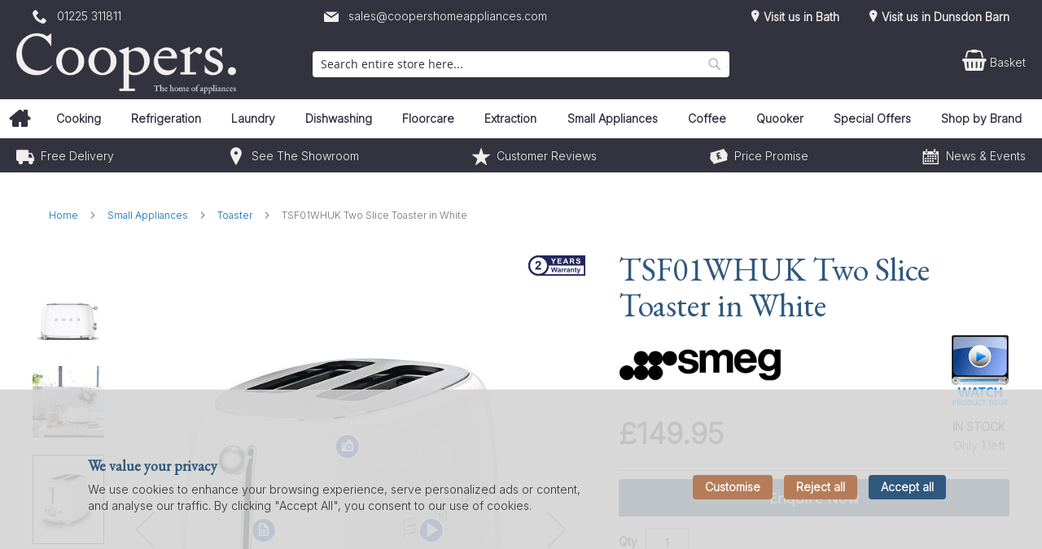

--- FILE ---
content_type: text/html; charset=UTF-8
request_url: https://coopershomeappliances.com/smeg-tsf01whuk-white-10075001.html
body_size: 24231
content:
<!doctype html>
<html lang="en">
    <head prefix="og: http://ogp.me/ns# fb: http://ogp.me/ns/fb# product: http://ogp.me/ns/product#">
        
<script>
    var BASE_URL = 'https://coopershomeappliances.com/';
    var require = {
        "baseUrl": "https://coopershomeappliances.com/static/version1762232820/frontend/calculus/master/en_GB"
    };

    var breakpoint = 1200;
    var showDebugOutput = 0;
    var deliveryAllowed = 1;
    var clickAndCollectAllowed = 0;
    var internationalShippingAllowed = 0;
    var internationalShippingUseRequiredPostcodes = 1;
    var showDeliveryInBasketSummary = 1;
    var hasDatepicker = 0;
    var isPBUenabled = 0;
    var onDisplay = 'On Display';
    var takeAway = 'Ready to Take Away';
    var branchesDisplayNum =  10;
    var branchesDisplayMax =  20;
    var branchDisplayThreshold =  0;
    var branchShowStoreAddress = 0;
    var branchShowStoreStock = 0;
    var showAvailabiltyBranches = 1;
    var showAvailabiltyMessage = 1;
    var ccLeadTime =  0;
    var ccCutOffTime =  12 ;
    var ccValidDays = 'Monday Tuesday Wednesday Thursday Friday Saturday';
    var allowCheckoutIfNoInfo = 1;
    var allowCheckoutIfNoStockMsgBasket = ' We will contact you when this item is available to collect';
    var allowCheckoutIfNoStockMsgCheckout = ' We will contact you when this item is available to collect';
    var sliderMobileViewItems = '1';
    let stockAvailabilityEnabled = '0';
    let GalleryThumbnailWidth = '0';
    let GalleryMobileWidth = 768;
    let NcB2BEnabled = '0';
    let preSelectTheDelivery = 0;

    /* set screen width for mobile view for use in js */
    var screen_m = breakpoint;

    
</script>
        <meta charset="utf-8"/>
<meta name="title" content="Coopers Home Appliances | Local Kitchen Appliance Retailer Bath | TSF01WHUK Two Slice Toaster in White"/>
<meta name="description" content="Product DescriptionSmeg&#039;s iconic retro design offers a pop of colour and a premium enamelled finish. Whether you&#039;re preparing breakfast before the school run, or a luxurious breakfast in bed, the Smeg TSF01 two slot toaster has got it covered. This two sl"/>
<meta name="robots" content="INDEX,FOLLOW"/>
<meta name="viewport" content="width=device-width, initial-scale=1.0 maximum-scale=1, user-scalable=no"/>
<meta name="format-detection" content="telephone=no"/>
<title>Coopers Home Appliances | Local Kitchen Appliance Retailer Bath | TSF01WHUK Two Slice Toaster in White</title>
<link  rel="stylesheet" type="text/css"  media="all" href="https://coopershomeappliances.com/static/version1762232820/frontend/calculus/master/en_GB/mage/calendar.css" />
<link  rel="stylesheet" type="text/css"  media="all" href="https://coopershomeappliances.com/static/version1762232820/frontend/calculus/master/en_GB/Mageplaza_Blog/css/mpBlogIcon.css" />
<link  rel="stylesheet" type="text/css"  media="all" href="https://coopershomeappliances.com/static/version1762232820/frontend/calculus/master/en_GB/css/styles-m.css" />
<link  rel="stylesheet" type="text/css"  media="all" href="https://coopershomeappliances.com/static/version1762232820/frontend/calculus/master/en_GB/Magezon_Core/css/styles.css" />
<link  rel="stylesheet" type="text/css"  media="all" href="https://coopershomeappliances.com/static/version1762232820/frontend/calculus/master/en_GB/mage/gallery/gallery.css" />
<link  rel="stylesheet" type="text/css"  media="all" href="https://coopershomeappliances.com/static/version1762232820/frontend/calculus/master/en_GB/Trustpilot_Reviews/css/trustpilot.min.css" />
<link  rel="stylesheet" type="text/css"  media="all" href="https://coopershomeappliances.com/static/version1762232820/frontend/calculus/master/en_GB/Mageplaza_Core/css/owl.carousel.css" />
<link  rel="stylesheet" type="text/css"  media="all" href="https://coopershomeappliances.com/static/version1762232820/frontend/calculus/master/en_GB/Mageplaza_Core/css/owl.theme.css" />
<link  rel="stylesheet" type="text/css"  media="all" href="https://fonts.googleapis.com/css2?family=Nunito" />
<link  rel="stylesheet" type="text/css"  media="screen and (min-width: 768px)" href="https://coopershomeappliances.com/static/version1762232820/frontend/calculus/master/en_GB/css/styles-l.css" />
<link  rel="stylesheet" type="text/css"  media="print" href="https://coopershomeappliances.com/static/version1762232820/frontend/calculus/master/en_GB/css/print.css" />
<link  rel="stylesheet" type="text/css"  media="all" href="https://coopershomeappliances.com/static/version1762232820/frontend/calculus/master/en_GB/css/magnific-popup.css" />
<script  type="text/javascript"  src="https://coopershomeappliances.com/static/version1762232820/frontend/calculus/master/en_GB/requirejs/require.js"></script>
<script  type="text/javascript"  src="https://coopershomeappliances.com/static/version1762232820/frontend/calculus/master/en_GB/mage/requirejs/mixins.js"></script>
<script  type="text/javascript"  src="https://coopershomeappliances.com/static/version1762232820/frontend/calculus/master/en_GB/requirejs-config.js"></script>
<script  type="text/javascript"  src="https://coopershomeappliances.com/static/version1762232820/frontend/calculus/master/en_GB/Phpro_CookieConsent/js/consentdefault.js"></script>
<link rel="preload" as="font" crossorigin="anonymous" href="https://coopershomeappliances.com/static/version1762232820/frontend/calculus/master/en_GB/fonts/opensans/light/opensans-300.woff2" />
<link rel="preload" as="font" crossorigin="anonymous" href="https://coopershomeappliances.com/static/version1762232820/frontend/calculus/master/en_GB/fonts/opensans/regular/opensans-400.woff2" />
<link rel="preload" as="font" crossorigin="anonymous" href="https://coopershomeappliances.com/static/version1762232820/frontend/calculus/master/en_GB/fonts/opensans/semibold/opensans-600.woff2" />
<link rel="preload" as="font" crossorigin="anonymous" href="https://coopershomeappliances.com/static/version1762232820/frontend/calculus/master/en_GB/fonts/opensans/bold/opensans-700.woff2" />
<link  rel="icon" type="image/x-icon" href="https://coopershomeappliances.com/media/favicon/websites/1/favicon.png" />
<link  rel="shortcut icon" type="image/x-icon" href="https://coopershomeappliances.com/media/favicon/websites/1/favicon.png" />
<!-- Google tag (gtag.js) -->
<script async src="https://www.googletagmanager.com/gtag/js?id=G-JBJZ2MQ8XR"></script>
<script>
  window.dataLayer = window.dataLayer || [];
  function gtag(){dataLayer.push(arguments);}
  gtag('js', new Date());
  gtag('config', 'G-JBJZ2MQ8XR');
</script>

<!-- Google Tag Manager -->
<script>(function(w,d,s,l,i){w[l]=w[l]||[];w[l].push({'gtm.start':
new Date().getTime(),event:'gtm.js'});var f=d.getElementsByTagName(s)[0],
j=d.createElement(s),dl=l!='dataLayer'?'&l='+l:'';j.async=true;j.src=
'https://www.googletagmanager.com/gtm.js?id='+i+dl;f.parentNode.insertBefore(j,f);
})(window,document,'script','dataLayer','GTM-KMMZSJNF');</script>
<!-- End Google Tag Manager -->


<!-- TrustBox script -->
<script type="text/javascript" src="//widget.trustpilot.com/bootstrap/v5/tp.widget.bootstrap.min.js" async></script>
<!-- End TrustBox script -->

<meta name="msvalidate.01" content="D36B0EC2684EFA460C1F5E782C526795" />

<link rel="preconnect" href="https://fonts.googleapis.com">
<link rel="preconnect" href="https://fonts.gstatic.com" crossorigin>
<link href="https://fonts.googleapis.com/css2?family=EB+Garamond&family=Inter:wght@300&family=Ultra&display=swap" rel="stylesheet">

<style>
//body {
//    background: #f2eeed;
//}
/* Kept background-colour for Brands and Meet the Team pages only [CB] */
body.brands.brands-index-index .page-wrapper, 
body.cms-meet-the-team .page-wrapper
{
    background: #f2eeed;
}
/* Homepage */
@media (max-width: 1200px) {
    .pagebuilder-column.pagebuilder-column-tablet {
        max-width: 19%;
    }
}
@media (max-width: 800px) {
    .pagebuilder-column.pagebuilder-column-tablet {
        max-width: 32%;
    }
}
@media (max-width: 600px) {
    .pagebuilder-column.pagebuilder-column-tablet {
        max-width: 100%;
    }
}
/* Quooker pages */
body.cms-quooker {
    background-color: #f2eeed;
}
div.pagebuilder-column[class^='quooker'], div.pagebuilder-column[class*=' quooker']{
    box-shadow: 0 4px 8px 0 rgb(128 128 128 / 25%), 0 6px 20px 0 rgb(128 128 128 / 20%);
}
@media (max-width: 1200px) {
    .quooker-landing-page-column {
        max-width: 23%;
    }
    .cms-quooker-column-left {
        max-width: 41%;
    }
    .cms-quooker-column-right {
        max-width: 58%;
    }
}
@media (max-width: 1080px) {
    .quooker-landing-page-column {
        max-width: calc(49% - 20px);;
    }
}
@media (max-width: 768px) {
     .quooker-landing-page-column {
        max-width: 100%;
    }
    .cms-quooker-column-left {
        max-width: 100%;
    }
    .cms-quooker-column-right {
        max-width: 100%;
    }
}
.mage360-brands .mage360-brand {
    border: 1px solid #dcdcdc;
    border-radius: 6px;
    padding: 20px;
    margin: 40px 19px;
    max-height: unset;
    width: 19%;
    box-shadow: 0 12px 25px 0px rgb(72 71 71 / 10%), 0 2px 8px 0px rgb(72 71 71 / 10%);
}
@media (max-width: 1436px) {
    .mage360-brands .mage360-brand {
        width: 26%;
    }
}
@media (max-width: 1171px) {
    .mage360-brands .mage360-brand {
        width: 42%;
    }
}
@media (max-width: 1069px) {
    .mage360-brands .mage360-brand {
        width: 40%;
    }
}
@media (max-width: 864px) {
    .mage360-brands .mage360-brand {
        width: 36%;
    }
}
@media (max-width: 630px) {
    .mage360-brands .mage360-brand {
        width: 32%;
    }
}
@media (max-width: 500px) {
    .mage360-brands .mage360-brand {
        width: 25%;
    }
}

@media (min-width: 1200px) {
    .brands-view-index .columns .sidebar-main {
        border:unset;
    }
    .brands-view-index .columns .sidebar-additional {
        border:unset;
    }
}
* {
     font-family: 'Inter', sans-serif;
}
h1,h1 span,h2,h2 span,h3,h3 span,h4,h4 span, .page-title.base {
    font-family: 'EB Garamond', serif;
    color: #30587d;
}
body.cms-landing-page h3 {
   font-size: 24px;
}
body.cms-landing-page p {
   font-size: 16px;
}
/* HEADER */
@media (min-width: 1200px) {
    .header-add {
        position: relative;
        top: 46px;
    }
    .nav-sections {
        margin-bottom: 0;
        position: relative;
        top: -44px;
    }
}

.navigation .level0.nav-10.active > .level-top, .navigation .level0.nav-10> .level-top  {
  background-color: #b57d57;
  color: #fff;
}
.navigation .level0.nav-10.active > .level-top:hover, .navigation .level0.nav-10> .level-top:hover {
  background-color: #264664;
  color: #fff;
}
.navigation .level0.nav-10.has-active > .level-top:active  {
  background-color: #264664 !important;
  color: #fff !important;
}
@media (max-width: 1200px) {
  .header-top {
      display: none;
  }
}
@media (min-width: 1200px) {
  .header.content .header-actions .inner > .actions .action-links a.account-link {
    display: none !important;
  }
}

/* The Stamp in Brand Logo block */
@media (min-width: 1200px) {
  .header.content .header-actions .inner > .actions .brand-logo img {
    max-width: 40%;
    position: relative;
    left: -100px;
    display: block;
  }
}
@media (max-width: 1200px) {
  .header.content .header-actions .inner > .actions .brand-logo img {
   display: none;
  }
}

/* HEADER LOWER BAR */
a.icon-star:hover {
    color: #fff;
}
.icon-star:hover::before {
    color: #00B67A; /* Trustpilot Green */
}

/* HOMEPAGE */
.cms-home #maincontent .columns .column.main .brandslider {
    background-color: white;
}
/* STANDARD CATEGORY GRID */
section.categories-grid-block {
    display: none;
}
.categories-list-item:hover {
    box-shadow: 0 4px 8px 0 rgb(128 128 128 / 25%), 0 6px 20px 0 rgb(128 128 128 / 20%) !important;
    border-radius: 5px;
}
/* CUSTOM CATEGORY GRID [CB] */
body.cms-home .pagebuilder-column:hover {
    box-shadow: 0 4px 8px 0 rgb(128 128 128 / 25%), 0 6px 20px 0 rgb(128 128 128 / 20%) !important;
}
body.cms-home .pagebuilder-column {
    border-radius: 5px;
    margin: 3px;
}

.pagebuilder-column.cat-custom-grid {
    border-radius: 5px;
    margin: 3px;
}
.pagebuilder-column.cat-custom-grid:hover {
    box-shadow: 0 4px 8px 0 rgb(128 128 128 / 25%), 0 6px 20px 0 rgb(128 128 128 / 20%) !important;
}
@media (max-width: 1200px) {
    .pagebuilder-column.cat-custom-grid {
        box-shadow: 0 4px 8px 0 rgb(128 128 128 / 25%), 0 6px 20px 0 rgb(128 128 128 / 20%) !important;
    }
}
/*CMS PAGE CONTENT */
body.cms-meet-the-team #maincontent {
    padding-top: 20px;
    background: #fff;
    border-radius: 15px;
    margin-bottom: 40px;
    box-shadow: 0 12px 25px 0px rgb(72 71 71 / 10%), 0 2px 8px 0px rgb(72 71 71 / 10%);
}
body.brands-index-index #maincontent {
    padding-top: 20px;
    background: #fff;
    border-radius: 15px;
    margin-bottom: 40px;
    box-shadow: 0 12px 25px 0px rgb(72 71 71 / 10%), 0 2px 8px 0px rgb(72 71 71 / 10%);
}

/* CATALOG PRODUCT VIEW */
.catalog-product-view #maincontent {
    padding-top: 0;
}
.catalog-product-view .columns .column.main {
    background-color: white;
    padding-top: 20px;
    padding-left: 20px;
    padding-right: 20px;
}
.category-cooking .page.messages {
    {{widget type="Absolute\AdvancedSlider\Block\Slider" slider_alias="cooking_slider"}}
}

/* CATALOG CATEGORY VIEW */
.catalog-category-view .subcat-wrap {
    display: block;
    max-height: 260px;
    overflow-y: hidden;
    background-color: white;
    margin-bottom: 20px;
}
.catalog-category-view .products.products-list .product-item {
    border-width: 1px;
    border-style: outset;
    border-color: transparent;
    margin-bottom: 30px;
    background-color: white;
    padding: 10px;
}
.products-grid .product-item-info .price-and-actions .price-container .price {
    font-size: 1.7rem; /* was 1.4 */
}

/* FOOTER */
.footer-block h3 {
    color: #b57d57;
}

/* EVERHOT COLOURS */

.aubergine .pagebuilder-button-primary {
    background: #584358;
}
.aubergine .pagebuilder-button-primary:hover {
    cursor: pointer;
    background: #463546;
}
.black .pagebuilder-button-primary {
    background: #222428;
}
.black  .pagebuilder-button-primary:hover {
    cursor: pointer;
    background: #000;
}
.blue .pagebuilder-button-primary {
    background: #3a3c51;
}
.blue .pagebuilder-button-primary:hover {
    cursor: pointer;
    background: #796879;
}
.burgundy .pagebuilder-button-primary {
    background: #743a37;
}
.burgundy  .pagebuilder-button-primary:hover {
    cursor: pointer;
    background: #5c2e2c;
}
.cream .pagebuilder-button-primary {
    background: #eeeddb;
    color: #555;
}
.cream  .pagebuilder-button-primary:hover {
    cursor: pointer;
    background: #bebdaf;
}
.dove-grey .pagebuilder-button-primary {
    background: #c3c3c1;
}
.dove-grey  .pagebuilder-button-primary:hover {
    background: #9c9c9a;
}
.dusky-blue .pagebuilder-button-primary {
    background: #677d91;
}
.dusky-blue  .pagebuilder-button-primary:hover {
    cursor: pointer;
    background: #526474;
}
.dusky-pink .pagebuilder-button-primary {
    background: #dccbcc;
}
.dusky-pink  .pagebuilder-button-primary:hover {
    cursor: pointer;
    background: #b0a2a3;
}
.fandango-pink .pagebuilder-button-primary {
    background: #f36f8f;
}
.fandango-pink  .pagebuilder-button-primary:hover {
    cursor: pointer;
    background: #c25872;
}
.fern-green .pagebuilder-button-primary {
    background: #528548;
}
.fern-green  .pagebuilder-button-primary:hover {
    cursor: pointer;
    background: #416a39;
}
.forest-green .pagebuilder-button-primary {
    background: #3b655a;
}
.forest-green  .pagebuilder-button-primary:hover {
    cursor: pointer;
    background: #2f5048;
}
.goose-grey .pagebuilder-button-primary {
    background: #a4a5a0;
}
.goose-grey  .pagebuilder-button-primary:hover {
    cursor: pointer;
    background: #838480;
}
.graphite .pagebuilder-button-primary {
    background: #747776;
}
.graphite .pagebuilder-button-primary:hover {
    cursor: pointer;
    background: #5c5f5e;
}
.green .pagebuilder-button-primary {
    background: #3d5f43;
}
.green .pagebuilder-button-primary:hover {
    cursor: pointer;
    background: #304c35;
}
.lavender .pagebuilder-button-primary {
    background: #d4b7d2;
}
.lavender .pagebuilder-button-primary:hover {
    cursor: pointer;
    background: #a992a8;
}
.marine-blue .pagebuilder-button-primary {
    background: #4f586b;
}
.marine-blue .pagebuilder-button-primary:hover {
    cursor: pointer;
    background: #3f4655;
}
.mushroom .pagebuilder-button-primary {
    background: #D2C8BE;
}
.mushroom .pagebuilder-button-primary:hover {
    cursor: pointer;
    background: #a8a098;
}
.mustard .pagebuilder-button-primary {
    background: #f2c74d;
}
.mustard .pagebuilder-button-primary:hover {
    cursor: pointer;
    background: #c19f3d;
}
.pillarbox-red .pagebuilder-button-primary {
    background: #f6524b;
}
.pillarbox-red .pagebuilder-button-primary:hover {
    cursor: pointer;
    background: #c4413c;
}
.sage .pagebuilder-button-primary {
    background: #bcc0ac;
}
.sage .pagebuilder-button-primary:hover {
    cursor: pointer;
    background: #969989;
}
.tangerine .pagebuilder-button-primary {
    background: #ff9140;
}
.tangerine .pagebuilder-button-primary:hover {
    cursor: pointer;
    background: #cc7433;
}
.teal .pagebuilder-button-primary {
    background: #75a5a9;
}
.teal .pagebuilder-button-primary:hover {
    cursor: pointer;
    background: #5d8487;
}
.victoria-blue .pagebuilder-button-primary {
    background: #c5d6db;
}
.victoria-blue .pagebuilder-button-primary:hover {
    cursor: pointer;
    background: #9dabaf;
}
.white .pagebuilder-button-primary {
    background: #f4f4f4;
    color: #555;
}
.white .pagebuilder-button-primary:hover {
    cursor: pointer;
    background: #dbdbdb;
}
/* AGA COLOURS */

.aga-aubergine .pagebuilder-button-primary {
    background: #381430;
}
.aga-aubergine .pagebuilder-button-primary:hover {
    cursor: pointer;
    background: #5f4259;
}
.aga-black .pagebuilder-button-primary {
    background: #12110f;
}
.aga-black  .pagebuilder-button-primary:hover {
    cursor: pointer;
    background: #41403e;
}
.aga-blush .pagebuilder-button-primary {
    background: #bba095;
}
.aga-blush .pagebuilder-button-primary:hover {
    cursor: pointer;
    background: #958077;
}
.aga-british-racing-green .pagebuilder-button-primary {
    background: #274b3d;
}
.aga-british-racing-green  .pagebuilder-button-primary:hover {
    cursor: pointer;
    background: #526e63;
}
.aga-cream .pagebuilder-button-primary {
    background: #eeeddb;
    color: #555;
}
.aga-cranberry .pagebuilder-button-primary {
    background: #6c182b;
}
.aga-cranberry .pagebuilder-button-primary:hover {
    cursor: pointer;
    background: #4b101e;
}
.aga-cream  .pagebuilder-button-primary:hover {
    cursor: pointer;
    background: #aa9c7d;
}
.aga-dark-blue .pagebuilder-button-primary {
    background: #10143a;
}
.aga-dark-blue  .pagebuilder-button-primary:hover {
    cursor: pointer;
    background: #3f4261;
}
.aga-dartmouth-blue .pagebuilder-button-primary {
    background: #3b4a5d;
}
.aga-dartmouth-blue  .pagebuilder-button-primary:hover {
    cursor: pointer;
    background: #626e7d;
}
.aga-dove .pagebuilder-button-primary {
    background: #3a495c;
}
.aga-dove  .pagebuilder-button-primary:hover {
    cursor: pointer;
    background: #616d7c;
}
.aga-duck-egg-blue .pagebuilder-button-primary {
    background: #aac9e6;
}
.aga-duck-egg-blue  .pagebuilder-button-primary:hover {
    cursor: pointer;
    background: #88a0b8;
}
.aga-linen .pagebuilder-button-primary {
    background: #ece2c7;
    color: #555;
}
.aga-linen  .pagebuilder-button-primary:hover {
    cursor: pointer;
    background: #bcb49f;
}
.aga-olivine .pagebuilder-button-primary {
    background: #838d6a;
}
.aga-olivine  .pagebuilder-button-primary:hover {
    cursor: pointer;
    background: #687054;
}
.aga-pearl-ashes .pagebuilder-button-primary {
    background: #c4c4c4;
}
.aga-pearl-ashes  .pagebuilder-button-primary:hover {
    cursor: pointer;
    background: #898989;
}
.aga-pewter .pagebuilder-button-primary {
    background: #2a2c21;
}
.aga-pewter .pagebuilder-button-primary:hover {
    cursor: pointer;
    background: #54564d;
}
.aga-raspberry .pagebuilder-button-primary {
    background: #8b3d4b;
}
.aga-raspberry .pagebuilder-button-primary:hover {
    cursor: pointer;
    background: #6f303c;
}
.aga-salcombe-blue .pagebuilder-button-primary {
    background: #014254;
}
.aga-salcombe-blue .pagebuilder-button-primary:hover {
    cursor: pointer;
    background: #336776;
}
.aga-slate .pagebuilder-button-primary {
    background: #3b464a;
}
.aga-slate .pagebuilder-button-primary:hover {
    background: #626a6e;
}
.aga-white .pagebuilder-button-primary {
    background: #f3f3f3;
    color: #555;
}
.aga-white .pagebuilder-button-primary:hover {
    cursor: pointer;
    background: #dadada;
}

/* La Cornue & Quooker Colours */
.pagebuilder-column.color-example {
    border: 1px solid lightgrey;
    border-radius: 5px;
    margin: 10px;
}
div.color-example .body-colour p {
    color: #30587d;
    font-size: 25px;
    margin-bottom: 0rem;
}
.chrome .pagebuilder-button-primary {
  background-color: #bfbbbb;
  background-image:  linear-gradient(to right, #958f8e, #bfbbbb, #958f8e);
}
.chrome .pagebuilder-button-primary:hover {
    cursor: pointer;
  background-color: #958f8e;
  background-image:  linear-gradient(to right, #bfbbbb, #958f8e, #bfbbbb);
}
.stainless-steel .pagebuilder-button-primary {
  background-color: #958f8e;
  background-image:  linear-gradient(to right, #bfbbbb, #958f8e, #bfbbbb);
}
.stainless-steel .pagebuilder-button-primary:hover {
    cursor: pointer;
  background-color: #bfbbbb;
  background-image:  linear-gradient(to right, #958f8e, #bfbbbb, #958f8e);
}
.gloss-black .pagebuilder-button-primary {
  background-color: #000006;
  background-image:  linear-gradient(to right, #666669, #000006, #666669);
}
.gloss-black .pagebuilder-button-primary:hover {
    cursor: pointer;
  background-color: #666669;
  background-image:  linear-gradient(to right, #000006, #666669, #000006);
}
.matte-black .pagebuilder-button-primary {
    background: #000006;
}
.matte-black .pagebuilder-button-primary:hover {
    cursor: pointer;
    background: #2f2f34;
}
.gunmetal .pagebuilder-button-primary {
    background: #7C7B78;
    background-image:  linear-gradient(to right, #221D1A, #7C7B78, #221D1A);
}
.gunmetal .pagebuilder-button-primary:hover {
    cursor: pointer;
    background: #221D1A;
    background-image:  linear-gradient(to right, #7C7B78, #221D1A, #7C7B78);
}
.rose-copper .pagebuilder-button-primary {
    background: #A0715F;
    background-image:  linear-gradient(to right, #8E6656, #CBA986, #8E6656);
}
.rose-copper .pagebuilder-button-primary:hover {
    cursor: pointer;
    background: #8E6656;
    background-image:  linear-gradient(to right, #CBA986, #8E6656, #CBA986);
}
.pure-white .pagebuilder-button-primary {
    background: #ebede4;
    color: #555;
}
.pure-white .pagebuilder-button-primary:hover {
    cursor: pointer;
    background: #f5f6f1;
    color: #555;
}
.provence-blue .pagebuilder-button-primary {
    background: #7684a0;
}
.provence-blue .pagebuilder-button-primary:hover {
    cursor: pointer;
    background: #5e6980;
}
.winter-sky .pagebuilder-button-primary {
    background: #274056;
}
.winter-sky .pagebuilder-button-primary:hover {
    cursor: pointer;
    background: #526677;
}
.morning-dew .pagebuilder-button-primary {
    background: #dbd0ba;
    color: #555;
}
.morning-dew .pagebuilder-button-primary:hover {
    cursor: pointer;
    background: #e5dece;
    color: #555;
}
.gold .pagebuilder-button-primary {
    background: #A49650;
    background-image:  linear-gradient(to right, #6A5C33, #A49650, #6A5C33);
}
.gold .pagebuilder-button-primary:hover {
    cursor: pointer;
    background: #6A5C33;
    background-image:  linear-gradient(to right, #A49650, #6A5C33, #A49650);
}
.graphite-grey .pagebuilder-button-primary {
    background: #57585c;
}
.graphite-grey .pagebuilder-button-primary:hover {
    cursor: pointer;
    background: #78797c;
}
.nickel .pagebuilder-button-primary {
    background: #AB9F8F;
    background-image:  linear-gradient(to right, #5C5450, #AB9F8F, #5C5450);
}
.nickel .pagebuilder-button-primary:hover {
    cursor: pointer;
    background: #5C5450;
    background-image:  linear-gradient(to right, #AB9F8F, #5C5450, #AB9F8F);
}
.ocean .pagebuilder-button-primary {
    background: #648083;
}
.ocean .pagebuilder-button-primary:hover {
    cursor: pointer;
    background: #3e5c5e;
}
.patinated-brass .pagebuilder-button-primary {
    background: #5F4732;
    background-image:  linear-gradient(to right, #3D2D1E, #BF946A, #3D2D1E);
}
.patinated-brass .pagebuilder-button-primary:hover {
    cursor: pointer;
    background: #3D2D1E;
    background-image:  linear-gradient(to right, #BF946A, #3D2D1E, #BF946A);
}
.trim-button.brushed-nickel-and-stainless-steel div.pagebuilder-button-primary {
    color: #555;
    border: 8px solid #d8d9d4 !important;
    background: #afaeac;
    background-image: linear-gradient(180deg, hsl(0,0%,78%)  0%, 
    hsl(0,0%,90%) 47%, 
    hsl(0,0%,78%) 53%,
    hsl(0,0%,70%)100%);
}
.trim-button.polished-brass-and-brushed-stainless-steel div.pagebuilder-button-primary {
    color: #555;
    border: 8px solid #bb9f70 !important;
    border-image: linear-gradient(to right, #e7c56f 0%, #bb9f70 100%) 1 !important;
    background: #afaeac;
    background-image: linear-gradient(180deg, hsl(0,0%,78%)  0%, 
    hsl(0,0%,90%) 47%, 
    hsl(0,0%,78%) 53%,
    hsl(0,0%,70%)100%);
    outline: 2px solid gold;
}
.trim-button.polished-chrome-and-brushed-stainless-steel div.pagebuilder-button-primary {
    color: #555;
    border: 8px solid #c1c1c1 !important;
    border-image: linear-gradient(to right, #ededed 0%, #c1c1c1 100%) 1 !important;
    background: #afaeac;
    background-image: linear-gradient(180deg, hsl(0,0%,78%)  0%, 
    hsl(0,0%,90%) 47%, 
    hsl(0,0%,78%) 53%,
    hsl(0,0%,70%)100%);
    outline: 2px solid white;
}
.pagebuilder-button-primary:hover {
    cursor: pointer;
    box-shadow: 0 4px 8px 0 rgb(128 128 128 / 25%), 0 6px 20px 0 rgb(128 128 128 / 20%) !important;
}

/* Reverse Page Builder column order in mobile-view  */
@media (max-width: 1200px) {
  .column-reverse-mobile .pagebuilder-column-line {
    flex-direction: column-reverse;
    width: unset;
  }
  .column-reverse-mobile .pagebuilder-column-line .pagebuilder-column {
    width: 100%!important;
  }
}

/* SAFARI MEGA MENU FIX */
.navigation .menu>ul>li>div.mega-sub ul>li>div.sub-wrapper.image-top  img {
    align-self: stretch;
    object-fit: contain;
}

</style>        

    

        <script type="text/x-magento-init">
        {
            "*": {
                "Magento_PageCache/js/form-key-provider": {
                    "isPaginationCacheEnabled":
                        0                }
            }
        }
    </script>
<script>
    window.globalConfigData = {"nopostcode":"1"};
    </script>
<script type="application/ld+json">
    {
    "@context": "https://schema.org/",
    "@type": "Product",
    "@id": "https://coopershomeappliances.com/smeg-tsf01whuk-white-10075001.html#Product",
            "brand": {
            "@type": "Brand",
            "name": "Smeg"
        },
                        "name": "TSF01WHUK Two Slice Toaster in White",
    "sku": "10075001",
    "description": "ColourWhiteManufacturer Guarantee2 years EAN8017709231095",
    "image": "https://coopershomeappliances.com/media/catalog/product/cache/bd00e68fec3e2e42e69e7be20dc97477/s/m/smeg_tsf01whuk_755740_34-0100-0036.jpg",
        "offers": {
                                        "@type": "Offer",
            "url": "https://coopershomeappliances.com/smeg-tsf01whuk-white-10075001.html",
            "price": 149.95,
            "priceCurrency": "GBP",
                        "priceSpecification": {
        "@type": "UnitPriceSpecification",
        "price": 149.95,
        "priceCurrency": "GBP",
        "valueAddedTaxIncluded": false        },
            "availability": "http://schema.org/InStock",
            "itemCondition": "http://schema.org/NewCondition"
        }
    }
</script>

<script type="application/ld+json">
[{
    "@context": "https://schema.org/",
    "@type": "ItemPage",
    "publisher": {
        "@type": "Organization",
        "name": "Coopers Home Appliances",
        "url": "https://coopershomeappliances.com/",
        "logo": {
            "@type": "ImageObject",
            "url": "https://coopershomeappliances.com/static/version1762232820/frontend/calculus/master/en_GB/images/logo.svg"
        }
    }
                    
    }]
</script>



<meta property="og:type" content="product" />
<meta property="og:title"
      content="TSF01WHUK&#x20;Two&#x20;Slice&#x20;Toaster&#x20;in&#x20;White" />
<meta property="og:image"
      content="https://coopershomeappliances.com/media/catalog/product/cache/bd00e68fec3e2e42e69e7be20dc97477/s/m/smeg_tsf01whuk_755740_34-0100-0036.jpg" />
<meta property="og:description"
      content="ColourWhiteManufacturer&#x20;Guarantee2&#x20;years&#x20;EAN8017709231095" />
<meta property="og:url" content="https://coopershomeappliances.com/smeg-tsf01whuk-white-10075001.html" />
    <meta property="product:price:amount" content="149.95"/>
    <meta property="product:price:currency"
      content="GBP"/>
    </head>
    <body data-container="body"
          data-mage-init='{"loaderAjax": {}, "loader": { "icon": "https://coopershomeappliances.com/static/version1762232820/frontend/calculus/master/en_GB/images/loader-2.gif"}}'
        class="calculus-master default catalog-product-view product-smeg-tsf01whuk-white-10075001 page-layout-1column" id="html-body">
        
    
<div id="megamenu_cover" style="position: fixed; top: 0; left: 0; width: 100%; height: 100%; z-index: 100; display: none;"></div>
<script>
    require([
            'jquery',
        ],
        function ($) {
            $('#megamenu_cover').on("click touchstart",function(){
                $('.mega.navigation').find(".menuActive").removeClass("menuActive").hide();
                $('#megamenu_cover').hide();
            });
        });
</script>

<script type="text/x-magento-init">
    {
        "*": {
            "Magento_PageBuilder/js/widget-initializer": {
                "config": {"[data-content-type=\"slider\"][data-appearance=\"default\"]":{"Magento_PageBuilder\/js\/content-type\/slider\/appearance\/default\/widget":false},"[data-content-type=\"map\"]":{"Magento_PageBuilder\/js\/content-type\/map\/appearance\/default\/widget":false},"[data-content-type=\"row\"]":{"Magento_PageBuilder\/js\/content-type\/row\/appearance\/default\/widget":false},"[data-content-type=\"tabs\"]":{"Magento_PageBuilder\/js\/content-type\/tabs\/appearance\/default\/widget":false},"[data-content-type=\"slide\"]":{"Magento_PageBuilder\/js\/content-type\/slide\/appearance\/default\/widget":{"buttonSelector":".pagebuilder-slide-button","showOverlay":"hover","dataRole":"slide"}},"[data-content-type=\"banner\"]":{"Magento_PageBuilder\/js\/content-type\/banner\/appearance\/default\/widget":{"buttonSelector":".pagebuilder-banner-button","showOverlay":"hover","dataRole":"banner"}},"[data-content-type=\"buttons\"]":{"Magento_PageBuilder\/js\/content-type\/buttons\/appearance\/inline\/widget":false},"[data-content-type=\"products\"][data-appearance=\"carousel\"]":{"Magento_PageBuilder\/js\/content-type\/products\/appearance\/carousel\/widget":false}},
                "breakpoints": {"desktop":{"label":"Desktop","stage":true,"default":true,"class":"desktop-switcher","icon":"Magento_PageBuilder::css\/images\/switcher\/switcher-desktop.svg","conditions":{"min-width":"1024px"},"options":{"products":{"default":{"slidesToShow":"5"}}}},"tablet":{"conditions":{"max-width":"1024px","min-width":"768px"},"options":{"products":{"default":{"slidesToShow":"4"},"continuous":{"slidesToShow":"3"}}}},"mobile":{"label":"Mobile","stage":true,"class":"mobile-switcher","icon":"Magento_PageBuilder::css\/images\/switcher\/switcher-mobile.svg","media":"only screen and (max-width: 768px)","conditions":{"max-width":"768px","min-width":"640px"},"options":{"products":{"default":{"slidesToShow":"3"}}}},"mobile-small":{"conditions":{"max-width":"640px"},"options":{"products":{"default":{"slidesToShow":"2"},"continuous":{"slidesToShow":"1"}}}}}            }
        }
    }
</script>

<div class="cookie-status-message" id="cookie-status">
    The store will not work correctly in the case when cookies are disabled.</div>
<script type="text&#x2F;javascript">document.querySelector("#cookie-status").style.display = "none";</script>
<script type="text/x-magento-init">
    {
        "*": {
            "cookieStatus": {}
        }
    }
</script>

<script type="text/x-magento-init">
    {
        "*": {
            "mage/cookies": {
                "expires": null,
                "path": "\u002F",
                "domain": ".coopershomeappliances.com",
                "secure": true,
                "lifetime": "3600"
            }
        }
    }
</script>
    <noscript>
        <div class="message global noscript">
            <div class="content">
                <p>
                    <strong>JavaScript seems to be disabled in your browser.</strong>
                    <span>
                        For the best experience on our site, be sure to turn on Javascript in your browser.                    </span>
                </p>
            </div>
        </div>
    </noscript>

<script>
    window.cookiesConfig = window.cookiesConfig || {};
    window.cookiesConfig.secure = true;
</script><script>    require.config({
        map: {
            '*': {
                wysiwygAdapter: 'mage/adminhtml/wysiwyg/tiny_mce/tinymceAdapter'
            }
        }
    });</script><script>    require.config({
        paths: {
            googleMaps: 'https\u003A\u002F\u002Fmaps.googleapis.com\u002Fmaps\u002Fapi\u002Fjs\u003Fv\u003D3\u0026key\u003D'
        },
        config: {
            'Magento_PageBuilder/js/utils/map': {
                style: '',
            },
            'Magento_PageBuilder/js/content-type/map/preview': {
                apiKey: '',
                apiKeyErrorMessage: 'You\u0020must\u0020provide\u0020a\u0020valid\u0020\u003Ca\u0020href\u003D\u0027https\u003A\u002F\u002Fcoopershomeappliances.com\u002Fadminhtml\u002Fsystem_config\u002Fedit\u002Fsection\u002Fcms\u002F\u0023cms_pagebuilder\u0027\u0020target\u003D\u0027_blank\u0027\u003EGoogle\u0020Maps\u0020API\u0020key\u003C\u002Fa\u003E\u0020to\u0020use\u0020a\u0020map.'
            },
            'Magento_PageBuilder/js/form/element/map': {
                apiKey: '',
                apiKeyErrorMessage: 'You\u0020must\u0020provide\u0020a\u0020valid\u0020\u003Ca\u0020href\u003D\u0027https\u003A\u002F\u002Fcoopershomeappliances.com\u002Fadminhtml\u002Fsystem_config\u002Fedit\u002Fsection\u002Fcms\u002F\u0023cms_pagebuilder\u0027\u0020target\u003D\u0027_blank\u0027\u003EGoogle\u0020Maps\u0020API\u0020key\u003C\u002Fa\u003E\u0020to\u0020use\u0020a\u0020map.'
            },
        }
    });</script><script>
    require.config({
        shim: {
            'Magento_PageBuilder/js/utils/map': {
                deps: ['googleMaps']
            }
        }
    });</script><div class="page-wrapper">     <div class="header-top">
        <div class="header-top-content page-main">
            <div class="flexboxgrid">
                <div class="container-fluid">
                    <div class = "row">
                                                    <div class="col col-lg-4 block-1">
                                <div data-content-type="html" data-appearance="default" data-element="main" data-decoded="true"><div class="hide-on-mobile"><a href="tel:+441225311811"><span class="icon-phone">01225 311811</span></a></div>

</div>                            </div>
                                                                            <div class="col col-lg-4 block-2 text-center">
                                <div data-content-type="html" data-appearance="default" data-element="main" data-decoded="true"><div class="hide-on-mobile"><a href="mailto:sales@coopershomeappliances.com"><span class="icon-envelope">sales@coopershomeappliances.com</span></a></div></div>                            </div>
                                                                            <div class="col col-lg-4 block-3">
                                <div data-content-type="html" data-appearance="default" data-element="main" data-decoded="true"><div class="hide-on-mobile">
    <ul class="locations">
                                                                     <li><a href="https://coopershomeappliances.com/visit-us-in-bath"> Visit us in Bath</a></li>
                                                                                         <li><a href="https://coopershomeappliances.com/visit-us-in-dunsdon-barn"> Visit us in Dunsdon Barn</a></li>
                                                                </ul>


</div></div>                            </div>
                                            </div>
                </div>
            </div>
        </div>
    </div>
<script>
    var stickyNavActive = 1;
</script>
<header class="page-header">
    <div class="header content">
        <div class="logo-wrapper">
            <span data-action="toggle-nav" class="action nav-toggle"><span>Toggle Nav</span></span>
<a
    class="logo"
    href="https://coopershomeappliances.com/"
    title="Coopers&#x20;Home&#x20;Appliances&#x20;home&#x20;logo."
    aria-label="store logo">
    <img src="https://coopershomeappliances.com/media/logo/websites/1/Coopers_Logo_v2.png"
         title="Coopers&#x20;Home&#x20;Appliances&#x20;home&#x20;logo."
         alt="Coopers&#x20;Home&#x20;Appliances&#x20;home&#x20;logo."
    />
</a>
        </div>
        <div class="custom-block hide-on-tablet">
                    </div>
        <div class="search-wrapper">
            <script>
    let search_placeholder_txt_list = ["Search our entire product range here..."];
    let search_placeholder_typing_speed =  200;
    let search_placeholder_typing_pause =  3;
</script>
<div class="block block-search">
    <div class="block block-title"><strong>Search</strong></div>
    <div class="block block-content">
        <form class="form minisearch" id="search_mini_form" action="https://coopershomeappliances.com/catalogsearch/result/" method="get" style="position: relative;">
            <input type="hidden" name="product_list_order" value="relevance" />
            <input type="hidden" name="product_list_dir" value="desc" />
            <div class="field search">
                <label class="label" for="search" data-role="minisearch-label">
                    <span>Search</span>
                </label>
                <div class="control">
                    <input id="search"
                           data-mage-init='{"quickSearch":{
                                "formSelector":"#search_mini_form",
                                "url":"https://coopershomeappliances.com/search/ajax/suggest/",
                                "destinationSelector":"#search_autocomplete",
                                "minSearchLength":"2"}
                           }'
                           type="text"
                           name="q"
                           value=""
                           placeholder="Search&#x20;entire&#x20;store&#x20;here..."
                           class="input-text"
                           maxlength="128"
                           role="combobox"
                           aria-haspopup="false"
                           aria-autocomplete="both"
                           autocomplete="off"
                           aria-expanded="false"/>
                    <div id="search_autocomplete" class="search-autocomplete"></div>
                    <div class="nested">
    <a class="action advanced" href="https://coopershomeappliances.com/catalogsearch/advanced/" data-action="advanced-search">
        Advanced Search    </a>
</div>
                </div>
            </div>

            
            <div class="actions">
                <button type="submit"
                    title="Search"
                    class="action search"
                    aria-label="Search">
                    <span>Search</span>
                </button>
            </div>
        </form>
    </div>
</div>
        </div>
        <div class="header-actions">
            <div class="inner">
                <div class="actions">
                                                            <div class = "action-links">
                        <a class="account-link" href = "https://coopershomeappliances.com/customer/account"><span> My account</span></a>
                        
<div data-block="minicart" class="minicart-wrapper ">
    <a class="action showcart" href="https://coopershomeappliances.com/checkout/cart/"
       data-bind="scope: 'minicart_content'">
        <span class="text">Basket</span>
        <span class="counter qty empty"
              data-bind="css: { empty: !!getCartParam('summary_count') == false && !isLoading() }, blockLoader: isLoading">
            <span class="counter-number"><!-- ko text: getCartParam('summary_count') --><!-- /ko --></span>
            <span class="counter-label">
            <!-- ko if: getCartParam('summary_count') -->
                <!-- ko text: getCartParam('summary_count') --><!-- /ko -->
                <!-- ko i18n: 'items' --><!-- /ko -->
            <!-- /ko -->
            </span>
        </span>
    </a>
            <div class="block block-minicart"
             data-role="dropdownDialog"
             data-mage-init='{"dropdownDialog":{
                "appendTo":"[data-block=minicart]",
                "triggerTarget":".showcart",
                "timeout": "2000",
                "closeOnMouseLeave": false,
                "closeOnEscape": true,
                "triggerClass":"active",
                "parentClass":"active",
                "buttons":[]}}'>
            <div id="minicart-content-wrapper" data-bind="scope: 'minicart_content'">
                <!-- ko template: getTemplate() --><!-- /ko -->
            </div>
                    </div>
        <script>
        window.checkout = {"shoppingCartUrl":"https:\/\/coopershomeappliances.com\/checkout\/cart\/","checkoutUrl":"https:\/\/coopershomeappliances.com\/checkout\/","updateItemQtyUrl":"https:\/\/coopershomeappliances.com\/checkout\/sidebar\/updateItemQty\/","removeItemUrl":"https:\/\/coopershomeappliances.com\/checkout\/sidebar\/removeItem\/","imageTemplate":"Magento_Catalog\/product\/image_with_borders","baseUrl":"https:\/\/coopershomeappliances.com\/","minicartMaxItemsVisible":5,"websiteId":"1","maxItemsToDisplay":10,"storeId":"1","storeGroupId":"1","agreementIds":["1"],"customerLoginUrl":"https:\/\/coopershomeappliances.com\/customer\/account\/login\/referer\/aHR0cHM6Ly9jb29wZXJzaG9tZWFwcGxpYW5jZXMuY29tL3NtZWctdHNmMDF3aHVrLXdoaXRlLTEwMDc1MDAxLmh0bWw%2C\/","isRedirectRequired":false,"autocomplete":"off","captcha":{"user_login":{"isCaseSensitive":false,"imageHeight":50,"imageSrc":"","refreshUrl":"https:\/\/coopershomeappliances.com\/captcha\/refresh\/","isRequired":false,"timestamp":1769261337}}};
    </script>
    <script type="text/x-magento-init">
    {
        "[data-block='minicart']": {
            "Magento_Ui/js/core/app": {"components":{"minicart_content":{"children":{"subtotal.container":{"children":{"subtotal":{"children":{"subtotal.totals":{"config":{"display_cart_subtotal_incl_tax":0,"display_cart_subtotal_excl_tax":1,"template":"Magento_Tax\/checkout\/minicart\/subtotal\/totals"},"children":{"subtotal.totals.msrp":{"component":"Magento_Msrp\/js\/view\/checkout\/minicart\/subtotal\/totals","config":{"displayArea":"minicart-subtotal-hidden","template":"Magento_Msrp\/checkout\/minicart\/subtotal\/totals"}}},"component":"Magento_Tax\/js\/view\/checkout\/minicart\/subtotal\/totals"}},"component":"uiComponent","config":{"template":"Magento_Checkout\/minicart\/subtotal"}}},"component":"uiComponent","config":{"displayArea":"subtotalContainer"}},"item.renderer":{"component":"Magento_Checkout\/js\/view\/cart-item-renderer","config":{"displayArea":"defaultRenderer","template":"Magento_Checkout\/minicart\/item\/default"},"children":{"item.image":{"component":"Magento_Catalog\/js\/view\/image","config":{"template":"Magento_Catalog\/product\/image","displayArea":"itemImage"}},"checkout.cart.item.price.sidebar":{"component":"uiComponent","config":{"template":"Magento_Checkout\/minicart\/item\/price","displayArea":"priceSidebar"}}}},"extra_info":{"component":"uiComponent","config":{"displayArea":"extraInfo"}},"promotion":{"component":"uiComponent","config":{"displayArea":"promotion"},"children":{"customweb_external_checkout_widgets":{"component":"Customweb_Base\/js\/view\/checkout\/minicart\/external_checkout_widgets","config":{"template":"Customweb_Base\/checkout\/minicart\/external_checkout_widgets"}}}}},"config":{"itemRenderer":{"default":"defaultRenderer","simple":"defaultRenderer","virtual":"defaultRenderer"},"template":"Magento_Checkout\/minicart\/content"},"component":"Magento_Checkout\/js\/view\/minicart"}},"types":[]}        },
        "*": {
            "Magento_Ui/js/block-loader": "https\u003A\u002F\u002Fcoopershomeappliances.com\u002Fstatic\u002Fversion1762232820\u002Ffrontend\u002Fcalculus\u002Fmaster\u002Fen_GB\u002Fimages\u002Floader\u002D1.gif"
        }
    }
    </script>
</div>


                    </div>
                                    </div>

                            </div>

        </div>

    </div>

</header>

    <div class="header-add hidden-print">
        <div class="wrapper">
            <div class="content">
                <style>#html-body [data-pb-style=DQCFCCI]{justify-content:flex-start;display:flex;flex-direction:column;background-position:left top;background-size:cover;background-repeat:no-repeat;background-attachment:scroll}</style><div data-content-type="row" data-appearance="contained" data-element="main"><div data-enable-parallax="0" data-parallax-speed="0.5" data-background-images="{}" data-background-type="image" data-video-loop="true" data-video-play-only-visible="true" data-video-lazy-load="true" data-video-fallback-src="" data-element="inner" data-pb-style="DQCFCCI"><div data-content-type="html" data-appearance="default" data-element="main" data-decoded="true"><div class="hide-on-mobile">
<ul class="slider-slick" data-hide-arrows data-medium='2' data-fade>
<li><a class="icon-van" href="https://coopershomeappliances.com/delivery-info">Free Delivery</a></li>
<li><a class="icon-pin" href="https://coopershomeappliances.com/see-the-showroom">See The Showroom</a></li>
<li><a class="icon-star" href="https://uk.trustpilot.com/review/coopershomeappliances.com" target="_blank" rel="noopener">Customer Reviews</a></li>
<li><a class="icon-pricematch" href="https://coopershomeappliances.com/price-match">Price Promise</a></li>
<li><a class="icon-calendar" href="https://coopershomeappliances.com/news">News &amp; Events</a></li>
</ul>
</div></div></div></div>            </div>
        </div>
    </div>
    <div class="sections nav-sections">
                <div class="section-items nav-sections-items"
             data-mage-init='{"tabs":{"openedState":"active"}}'>
                                            <div class="section-item-title nav-sections-item-title"
                     data-role="collapsible">
                    <a class="nav-sections-item-switch"
                       data-toggle="switch" href="#store.menu">
                        Menu                    </a>
                </div>
                <div class="section-item-content nav-sections-item-content"
                     id="store.menu"
                     data-role="content">
                    
    <script type="text/x-magento-init">
        {
			"*": {
				"Calculus_MegaMenu/js/mega" : {
                }
	        }
        }
    </script>

	    <nav class="mega navigation" role="navigation" >

        <div class="menu" id="om">
            <ul>
                <li class="level0 home "><a href="https://coopershomeappliances.com/" title="Home" class="level-top"><span>Home</span></a></li>
				<li id="main_menu_1" class="nav-1 first level-top parent"> <a href="https://coopershomeappliances.com/cooking.html" class="level-top" ><span>Cooking</span></a></li><li id="main_menu_2" class="nav-2 level-top parent"> <a href="https://coopershomeappliances.com/refrigeration.html" class="level-top" ><span>Refrigeration</span></a></li><li id="main_menu_3" class="nav-3 level-top parent"> <a href="https://coopershomeappliances.com/laundry.html" class="level-top" ><span>Laundry</span></a></li><li id="main_menu_4" class="nav-4 level-top parent"> <a href="https://coopershomeappliances.com/dishwashing.html" class="level-top" ><span>Dishwashing</span></a></li><li id="main_menu_5" class="nav-5 level-top parent"> <a href="https://coopershomeappliances.com/floorcare.html" class="level-top" ><span>Floorcare</span></a></li><li id="main_menu_6" class="nav-6 level-top parent"> <a href="https://coopershomeappliances.com/extraction.html" class="level-top" ><span>Extraction</span></a></li><li id="main_menu_7" class="nav-7 level-top parent"> <a href="https://coopershomeappliances.com/small-appliances.html" class="level-top" ><span>Small Appliances</span></a></li><li id="main_menu_8" class="nav-8 level-top parent"> <a href="https://coopershomeappliances.com/coffee.html" class="level-top" ><span>Coffee</span></a></li><li id="main_menu_9" class="nav-9 level-top parent"> <a href="https://coopershomeappliances.com/quooker.html" class="level-top" ><span>Quooker</span></a></li><li id="main_menu_10" class="nav-10 level-top"> <a href="https://coopershomeappliances.com/special-offers.html" class="level-top" ><span>Special Offers</span></a></li><li id="main_menu_11" class="nav-11 last level-top"> <a href="https://coopershomeappliances.com/brands/" class="level-top" ><span>Shop by Brand</span></a></li>            </ul>
        </div>
        <ul class="menu" id="dm" data-mage-init='{"menu":{"responsive":true, "expanded":true, "position":{"my":"left top","at":"left bottom"}}}'>
            <li class="level0 home "><a href="https://coopershomeappliances.com/" title="Home" class="level-top"><span>Home</span></a></li>
			<li  class="level0 nav-1 first parent"><a  href="https://coopershomeappliances.com/cooking.html"  class="level-top" ><span>Cooking</span></a><ul class="level0 submenu"><li  class="level1 nav-1-1 first parent"><a href="https://coopershomeappliances.com/cooking/freestanding-cookers.html" ><span>Freestanding Cookers</span></a><ul class="level1 submenu"><li  class="level2 nav-1-1-1 first"><a href="https://coopershomeappliances.com/cooking/freestanding-cookers/dual-fuel.html" ><span>Dual Fuel</span></a></li><li  class="level2 nav-1-1-2"><a href="https://coopershomeappliances.com/cooking/freestanding-cookers/electric-cookers.html" ><span>Electric Cookers</span></a></li><li  class="level2 nav-1-1-3"><a href="https://coopershomeappliances.com/cooking/freestanding-cookers/gas.html" ><span>Gas</span></a></li><li  class="level2 nav-1-1-4 last"><a href="https://coopershomeappliances.com/cooking/freestanding-cookers/induction.html" ><span>Induction</span></a></li></ul></li><li  class="level1 nav-1-2 parent"><a href="https://coopershomeappliances.com/cooking/hobs.html" ><span>Hobs</span></a><ul class="level1 submenu"><li  class="level2 nav-1-2-1 first"><a href="https://coopershomeappliances.com/cooking/hobs/ceramic.html" ><span>Ceramic</span></a></li><li  class="level2 nav-1-2-2"><a href="https://coopershomeappliances.com/cooking/hobs/domino.html" ><span>Domino</span></a></li><li  class="level2 nav-1-2-3"><a href="https://coopershomeappliances.com/cooking/hobs/gas.html" ><span>Gas</span></a></li><li  class="level2 nav-1-2-4"><a href="https://coopershomeappliances.com/cooking/hobs/induction.html" ><span>Induction</span></a></li><li  class="level2 nav-1-2-5"><a href="https://coopershomeappliances.com/cooking/hobs/mixed-fuel.html" ><span>Mixed Fuel</span></a></li><li  class="level2 nav-1-2-6"><a href="https://coopershomeappliances.com/cooking/hobs/solid-plate.html" ><span>Solid Plate</span></a></li><li  class="level2 nav-1-2-7 last"><a href="https://coopershomeappliances.com/cooking/hobs/venting.html" ><span>Venting</span></a></li></ul></li><li  class="level1 nav-1-3 parent"><a href="https://coopershomeappliances.com/cooking/built-in-ovens.html" ><span>Built In Ovens</span></a><ul class="level1 submenu"><li  class="level2 nav-1-3-1 first"><a href="https://coopershomeappliances.com/cooking/built-in-ovens/built-under-double-electric.html" ><span>Built Under Double Electric</span></a></li><li  class="level2 nav-1-3-2"><a href="https://coopershomeappliances.com/cooking/built-in-ovens/combination-microwave.html" ><span>Combination Microwave</span></a></li><li  class="level2 nav-1-3-3"><a href="https://coopershomeappliances.com/cooking/built-in-ovens/double-electric.html" ><span>Double Electric</span></a></li><li  class="level2 nav-1-3-4"><a href="https://coopershomeappliances.com/cooking/built-in-ovens/single-electric.html" ><span>Single Electric</span></a></li><li  class="level2 nav-1-3-5 last"><a href="https://coopershomeappliances.com/cooking/built-in-ovens/steam.html" ><span>Steam</span></a></li></ul></li><li  class="level1 nav-1-4 parent"><a href="https://coopershomeappliances.com/cooking/range-cookers.html" ><span>Range Cookers</span></a><ul class="level1 submenu"><li  class="level2 nav-1-4-1 first"><a href="https://coopershomeappliances.com/cooking/range-cookers/dual-fuel.html" ><span>Dual Fuel</span></a></li><li  class="level2 nav-1-4-2"><a href="https://coopershomeappliances.com/cooking/range-cookers/ceramic-top-electric.html" ><span>Ceramic Top Electric</span></a></li><li  class="level2 nav-1-4-3"><a href="https://coopershomeappliances.com/cooking/range-cookers/gas.html" ><span>Gas</span></a></li><li  class="level2 nav-1-4-4"><a href="https://coopershomeappliances.com/cooking/range-cookers/induction.html" ><span>Induction</span></a></li><li  class="level2 nav-1-4-5"><a href="https://coopershomeappliances.com/catalog/category/view/s/lacanche/id/1720/" ><span>Lacanche</span></a></li><li  class="level2 nav-1-4-6"><a href="https://coopershomeappliances.com/cooking/range-cookers/rayburn.html" ><span>Rayburn</span></a></li><li  class="level2 nav-1-4-7"><a href="https://coopershomeappliances.com/cooking/range-cookers/la-cornue.html" ><span>La Cornue</span></a></li><li  class="level2 nav-1-4-8"><a href="https://coopershomeappliances.com/cooking/range-cookers/aga.html" ><span>Aga</span></a></li><li  class="level2 nav-1-4-9 last"><a href="https://coopershomeappliances.com/cooking/range-cookers/everhot.html" ><span>Everhot</span></a></li></ul></li><li  class="level1 nav-1-5 parent"><a href="https://coopershomeappliances.com/cooking/solo-microwaves.html" ><span>Solo Microwaves</span></a><ul class="level1 submenu"><li  class="level2 nav-1-5-1 first"><a href="https://coopershomeappliances.com/cooking/solo-microwaves/built-in-microwave-oven.html" ><span>Built-In Microwave Oven</span></a></li><li  class="level2 nav-1-5-2 last"><a href="https://coopershomeappliances.com/cooking/solo-microwaves/freestanding-microwave-oven.html" ><span>Freestanding Microwave Oven</span></a></li></ul></li><li  class="level1 nav-1-6"><a href="https://coopershomeappliances.com/cooking/drawers.html" ><span>Drawers</span></a></li><li  class="level1 nav-1-7 last"><a href="https://coopershomeappliances.com/cooking/cookware.html" ><span>Cookware</span></a></li></ul></li><li  class="level0 nav-2 parent"><a  href="https://coopershomeappliances.com/refrigeration.html"  class="level-top" ><span>Refrigeration</span></a><ul class="level0 submenu"><li  class="level1 nav-2-1 first parent"><a href="https://coopershomeappliances.com/refrigeration/freezer.html" ><span>Freezer</span></a><ul class="level1 submenu"><li  class="level2 nav-2-1-1 first"><a href="https://coopershomeappliances.com/refrigeration/freezer/chest-freezer.html" ><span>Chest Freezer</span></a></li><li  class="level2 nav-2-1-2"><a href="https://coopershomeappliances.com/refrigeration/freezer/freestanding-freezer.html" ><span>Freestanding Freezer</span></a></li><li  class="level2 nav-2-1-3"><a href="https://coopershomeappliances.com/refrigeration/freezer/integrated-freezer.html" ><span>Integrated Freezer</span></a></li><li  class="level2 nav-2-1-4"><a href="https://coopershomeappliances.com/refrigeration/freezer/integrated-frost-free-freezer.html" ><span>Integrated Frost Free Freezer</span></a></li><li  class="level2 nav-2-1-5"><a href="https://coopershomeappliances.com/refrigeration/freezer/table-top-freezer.html" ><span>Table Top Freezer</span></a></li><li  class="level2 nav-2-1-6 last"><a href="https://coopershomeappliances.com/refrigeration/freezer/freestanding-frost-free-freezer.html" ><span>Freestanding Frost Free Freezer</span></a></li></ul></li><li  class="level1 nav-2-2 parent"><a href="https://coopershomeappliances.com/refrigeration/fridge.html" ><span>Fridge</span></a><ul class="level1 submenu"><li  class="level2 nav-2-2-1 first"><a href="https://coopershomeappliances.com/refrigeration/fridge/freestanding-fridge-with-ice-box.html" ><span>Freestanding Fridge With Ice Box</span></a></li><li  class="level2 nav-2-2-2"><a href="https://coopershomeappliances.com/refrigeration/fridge/freestanding-larder-fridge.html" ><span>Freestanding Larder Fridge</span></a></li><li  class="level2 nav-2-2-3"><a href="https://coopershomeappliances.com/refrigeration/fridge/integrated-friodge-with-ice-box.html" ><span>Integrated Friodge With Ice Box</span></a></li><li  class="level2 nav-2-2-4"><a href="https://coopershomeappliances.com/refrigeration/fridge/integrated-larder-fridge.html" ><span>Integrated Larder Fridge</span></a></li><li  class="level2 nav-2-2-5 last"><a href="https://coopershomeappliances.com/refrigeration/fridge/table-top-fridge.html" ><span>Table Top Fridge</span></a></li></ul></li><li  class="level1 nav-2-3 parent"><a href="https://coopershomeappliances.com/refrigeration/fridge-freezer.html" ><span>Fridge Freezer</span></a><ul class="level1 submenu"><li  class="level2 nav-2-3-1 first"><a href="https://coopershomeappliances.com/refrigeration/fridge-freezer/freestanding-fridge-freezer.html" ><span>Freestanding Fridge Freezer</span></a></li><li  class="level2 nav-2-3-2"><a href="https://coopershomeappliances.com/refrigeration/fridge-freezer/freestanding-frost-free-fridge-freezer.html" ><span>Freestanding Frost Free Fridge Freezer</span></a></li><li  class="level2 nav-2-3-3"><a href="https://coopershomeappliances.com/refrigeration/fridge-freezer/integrate-frost-free-fridge-freezer.html" ><span>Integrate Frost Free Fridge Freezer</span></a></li><li  class="level2 nav-2-3-4"><a href="https://coopershomeappliances.com/refrigeration/fridge-freezer/integrated-fridge-freezer.html" ><span>Integrated Fridge Freezer</span></a></li><li  class="level2 nav-2-3-5"><a href="https://coopershomeappliances.com/refrigeration/fridge-freezer/integrated-american-style-fridge-freezer.html" ><span>Integrated American Style Fridge Freezer</span></a></li><li  class="level2 nav-2-3-6 last"><a href="https://coopershomeappliances.com/refrigeration/fridge-freezer/freestanding-american-style-fridge-freezer.html" ><span>Freestanding American Style Fridge Freezer</span></a></li></ul></li><li  class="level1 nav-2-4 last parent"><a href="https://coopershomeappliances.com/refrigeration/wine-cooling.html" ><span>Wine Cooling</span></a><ul class="level1 submenu"><li  class="level2 nav-2-4-1 first"><a href="https://coopershomeappliances.com/refrigeration/wine-cooling/freestanding.html" ><span>Freestanding</span></a></li><li  class="level2 nav-2-4-2"><a href="https://coopershomeappliances.com/refrigeration/wine-cooling/integrated.html" ><span>Integrated</span></a></li><li  class="level2 nav-2-4-3"><a href="https://coopershomeappliances.com/refrigeration/wine-cooling/beverage-centre.html" ><span>Beverage Centre</span></a></li><li  class="level2 nav-2-4-4 last"><a href="https://coopershomeappliances.com/refrigeration/wine-cooling/automatic-ice-maker.html" ><span>Automatic Ice Maker</span></a></li></ul></li></ul></li><li  class="level0 nav-3 parent"><a  href="https://coopershomeappliances.com/laundry.html"  class="level-top" ><span>Laundry</span></a><ul class="level0 submenu"><li  class="level1 nav-3-1 first parent"><a href="https://coopershomeappliances.com/laundry/built-in-laundry.html" ><span>Built In Laundry</span></a><ul class="level1 submenu"><li  class="level2 nav-3-1-1 first"><a href="https://coopershomeappliances.com/laundry/built-in-laundry/washer-dryer.html" ><span>Washer Dryer</span></a></li><li  class="level2 nav-3-1-2 last"><a href="https://coopershomeappliances.com/laundry/built-in-laundry/washing-machine.html" ><span>Washing Machine</span></a></li></ul></li><li  class="level1 nav-3-2 last parent"><a href="https://coopershomeappliances.com/laundry/freestanding-laundry.html" ><span>Freestanding Laundry</span></a><ul class="level1 submenu"><li  class="level2 nav-3-2-1 first parent"><a href="https://coopershomeappliances.com/laundry/freestanding-laundry/tumble-dryers.html" ><span>Tumble Dryers</span></a><ul class="level2 submenu"><li  class="level3 nav-3-2-1-1 first"><a href="https://coopershomeappliances.com/laundry/freestanding-laundry/tumble-dryers/condencing-dryers.html" ><span>Condencing Dryers</span></a></li><li  class="level3 nav-3-2-1-2"><a href="https://coopershomeappliances.com/laundry/freestanding-laundry/tumble-dryers/drying-cabinets.html" ><span>Drying Cabinets</span></a></li><li  class="level3 nav-3-2-1-3"><a href="https://coopershomeappliances.com/laundry/freestanding-laundry/tumble-dryers/heat-pump-dryers.html" ><span>Heat Pump Dryers</span></a></li><li  class="level3 nav-3-2-1-4 last"><a href="https://coopershomeappliances.com/laundry/freestanding-laundry/tumble-dryers/venting-dryers.html" ><span>Venting Dryers</span></a></li></ul></li><li  class="level2 nav-3-2-2"><a href="https://coopershomeappliances.com/laundry/freestanding-laundry/washer-dryers.html" ><span>Washer Dryers</span></a></li><li  class="level2 nav-3-2-3 last"><a href="https://coopershomeappliances.com/laundry/freestanding-laundry/washing-machines.html" ><span>Washing Machines</span></a></li></ul></li></ul></li><li  class="level0 nav-4 parent"><a  href="https://coopershomeappliances.com/dishwashing.html"  class="level-top" ><span>Dishwashing</span></a><ul class="level0 submenu"><li  class="level1 nav-4-1 first parent"><a href="https://coopershomeappliances.com/dishwashing/built-in-dishwashers.html" ><span>Built In Dishwashers</span></a><ul class="level1 submenu"><li  class="level2 nav-4-1-1 first"><a href="https://coopershomeappliances.com/dishwashing/built-in-dishwashers/slimline.html" ><span>Slimline</span></a></li><li  class="level2 nav-4-1-2"><a href="https://coopershomeappliances.com/dishwashing/built-in-dishwashers/full-width.html" ><span>Full width</span></a></li><li  class="level2 nav-4-1-3 last"><a href="https://coopershomeappliances.com/dishwashing/built-in-dishwashers/compact.html" ><span>Compact</span></a></li></ul></li><li  class="level1 nav-4-2 last parent"><a href="https://coopershomeappliances.com/dishwashing/freestanding-dishwashers.html" ><span>Freestanding Dishwashers</span></a><ul class="level1 submenu"><li  class="level2 nav-4-2-1 first parent"><a href="https://coopershomeappliances.com/dishwashing/freestanding-dishwashers/slimline.html" ><span>Slimline</span></a><ul class="level2 submenu"><li  class="level3 nav-4-2-1-1 first last"><a href="https://coopershomeappliances.com/dishwashing/freestanding-dishwashers/slimline/new-item.html" ><span>&lt;New Item&gt;</span></a></li></ul></li><li  class="level2 nav-4-2-2"><a href="https://coopershomeappliances.com/dishwashing/freestanding-dishwashers/full-width.html" ><span>Full width</span></a></li><li  class="level2 nav-4-2-3 last"><a href="https://coopershomeappliances.com/dishwashing/freestanding-dishwashers/compact.html" ><span>Compact</span></a></li></ul></li></ul></li><li  class="level0 nav-5 parent"><a  href="https://coopershomeappliances.com/floorcare.html"  class="level-top" ><span>Floorcare</span></a><ul class="level0 submenu"><li  class="level1 nav-5-1 first"><a href="https://coopershomeappliances.com/floorcare/cylinder.html" ><span>Cylinder</span></a></li><li  class="level1 nav-5-2"><a href="https://coopershomeappliances.com/floorcare/cordless.html" ><span>Cordless</span></a></li><li  class="level1 nav-5-3"><a href="https://coopershomeappliances.com/floorcare/upright.html" ><span>Upright</span></a></li><li  class="level1 nav-5-4"><a href="https://coopershomeappliances.com/floorcare/steam-cleaner.html" ><span>Steam Cleaner</span></a></li><li  class="level1 nav-5-5 last"><a href="https://coopershomeappliances.com/floorcare/carpet-washer.html" ><span>Carpet Washer</span></a></li></ul></li><li  class="level0 nav-6 parent"><a  href="https://coopershomeappliances.com/extraction.html"  class="level-top" ><span>Extraction</span></a><ul class="level0 submenu"><li  class="level1 nav-6-1 first"><a href="https://coopershomeappliances.com/extraction/canopy.html" ><span>Canopy</span></a></li><li  class="level1 nav-6-2"><a href="https://coopershomeappliances.com/extraction/ceiling.html" ><span>Ceiling</span></a></li><li  class="level1 nav-6-3"><a href="https://coopershomeappliances.com/extraction/chimney.html" ><span>Chimney</span></a></li><li  class="level1 nav-6-4"><a href="https://coopershomeappliances.com/extraction/down-draught.html" ><span>Down Draught</span></a></li><li  class="level1 nav-6-5"><a href="https://coopershomeappliances.com/extraction/integrated.html" ><span>Integrated</span></a></li><li  class="level1 nav-6-6"><a href="https://coopershomeappliances.com/extraction/island.html" ><span>Island</span></a></li><li  class="level1 nav-6-7 last"><a href="https://coopershomeappliances.com/extraction/telescopic.html" ><span>Telescopic</span></a></li></ul></li><li  class="level0 nav-7 parent"><a  href="https://coopershomeappliances.com/small-appliances.html"  class="level-top" ><span>Small Appliances</span></a><ul class="level0 submenu"><li  class="level1 nav-7-1 first"><a href="https://coopershomeappliances.com/small-appliances/specialist-air-treatment.html" ><span>Specialist  Air Treatment</span></a></li><li  class="level1 nav-7-2"><a href="https://coopershomeappliances.com/small-appliances/blender.html" ><span>Blender</span></a></li><li  class="level1 nav-7-3"><a href="https://coopershomeappliances.com/small-appliances/citrus-juicer.html" ><span>Citrus Juicer</span></a></li><li  class="level1 nav-7-4"><a href="https://coopershomeappliances.com/small-appliances/cooling-fan.html" ><span>Cooling Fan</span></a></li><li  class="level1 nav-7-5"><a href="https://coopershomeappliances.com/small-appliances/food-processor.html" ><span>Food Processor</span></a></li><li  class="level1 nav-7-6"><a href="https://coopershomeappliances.com/small-appliances/hand-blender.html" ><span>Hand Blender</span></a></li><li  class="level1 nav-7-7"><a href="https://coopershomeappliances.com/small-appliances/hand-mixer.html" ><span>Hand Mixer</span></a></li><li  class="level1 nav-7-8"><a href="https://coopershomeappliances.com/small-appliances/portable-heater.html" ><span>Portable Heater</span></a></li><li  class="level1 nav-7-9"><a href="https://coopershomeappliances.com/small-appliances/iron.html" ><span>Iron</span></a></li><li  class="level1 nav-7-10"><a href="https://coopershomeappliances.com/small-appliances/kettle.html" ><span>Kettle</span></a></li><li  class="level1 nav-7-11"><a href="https://coopershomeappliances.com/small-appliances/variable-temperature-kettle.html" ><span>Variable Temperature Kettle</span></a></li><li  class="level1 nav-7-12"><a href="https://coopershomeappliances.com/small-appliances/slow-juicer.html" ><span>Slow Juicer</span></a></li><li  class="level1 nav-7-13"><a href="https://coopershomeappliances.com/small-appliances/stand-mixer.html" ><span>Stand Mixer</span></a></li><li  class="level1 nav-7-14"><a href="https://coopershomeappliances.com/small-appliances/toaster.html" ><span>Toaster</span></a></li><li  class="level1 nav-7-15"><a href="https://coopershomeappliances.com/small-appliances/table-top-grill.html" ><span>Table Top Grill</span></a></li><li  class="level1 nav-7-16"><a href="https://coopershomeappliances.com/small-appliances/deep-fat-fryer.html" ><span>Deep Fat Fryer</span></a></li><li  class="level1 nav-7-17"><a href="https://coopershomeappliances.com/small-appliances/air-fryer.html" ><span>Air Fryer</span></a></li><li  class="level1 nav-7-18"><a href="https://coopershomeappliances.com/small-appliances/personal-blender.html" ><span>Personal Blender</span></a></li><li  class="level1 nav-7-19 last"><a href="https://coopershomeappliances.com/small-appliances/hair-care.html" ><span>Hair Care</span></a></li></ul></li><li  class="level0 nav-8 parent"><a  href="https://coopershomeappliances.com/coffee.html"  class="level-top" ><span>Coffee</span></a><ul class="level0 submenu"><li  class="level1 nav-8-1 first"><a href="https://coopershomeappliances.com/coffee/lever-coffee-machine.html" ><span>Lever coffee machine</span></a></li><li  class="level1 nav-8-2"><a href="https://coopershomeappliances.com/coffee/accessories.html" ><span>Accessories</span></a></li><li  class="level1 nav-8-3"><a href="https://coopershomeappliances.com/coffee/milk-frother.html" ><span>Milk Frother</span></a></li><li  class="level1 nav-8-4"><a href="https://coopershomeappliances.com/coffee/coffee-grinder.html" ><span>Coffee Grinder</span></a></li><li  class="level1 nav-8-5 last"><a href="https://coopershomeappliances.com/coffee/coffee-maker.html" ><span>Coffee Maker</span></a></li></ul></li><li  class="level0 nav-9 parent"><a  href="https://coopershomeappliances.com/quooker.html"  class="level-top" ><span>Quooker</span></a><ul class="level0 submenu"><li  class="level1 nav-9-1 first last"><a href="https://coopershomeappliances.com/quooker/quooker-taps-tanks-and-accessories.html" ><span>Quooker Taps, Tanks and Accessories</span></a></li></ul></li><li  class="level0 nav-10"><a  href="https://coopershomeappliances.com/special-offers.html"  class="level-top" ><span>Special Offers</span></a></li><li  class="level0 nav-11 last"><a  href="https://coopershomeappliances.com/brands/"  class="level-top" ><span>Shop by Brand</span></a></li>        </ul>
        <div id="menuInitialLoading"></div>
    </nav>

                </div>
                                    </div>
    </div>

<main id="maincontent" class="page-main"><a id="contentarea" tabindex="-1"></a>
<div class="page messages"><div data-placeholder="messages"></div>
<div data-bind="scope: 'messages'">
    <!-- ko if: cookieMessages && cookieMessages.length > 0 -->
    <div aria-atomic="true" role="alert" data-bind="foreach: { data: cookieMessages, as: 'message' }" class="messages">
        <div data-bind="attr: {
            class: 'message-' + message.type + ' ' + message.type + ' message',
            'data-ui-id': 'message-' + message.type
        }">
            <div data-bind="html: $parent.prepareMessageForHtml(message.text)"></div>
        </div>
    </div>
    <!-- /ko -->

    <!-- ko if: messages().messages && messages().messages.length > 0 -->
    <div aria-atomic="true" role="alert" class="messages" data-bind="foreach: {
        data: messages().messages, as: 'message'
    }">
        <div data-bind="attr: {
            class: 'message-' + message.type + ' ' + message.type + ' message',
            'data-ui-id': 'message-' + message.type
        }">
            <div data-bind="html: $parent.prepareMessageForHtml(message.text)"></div>
        </div>
    </div>
    <!-- /ko -->
</div>
<script type="text/x-magento-init">
    {
        "*": {
            "Magento_Ui/js/core/app": {
                "components": {
                        "messages": {
                            "component": "Magento_Theme/js/view/messages"
                        }
                    }
                }
            }
    }
</script>
</div><div class="columns"><div class="column main"><div class="breadcrumbs">
    <ul class="items">
                    <li class="item home">
                            <a href="https://coopershomeappliances.com/"
                   title="Go&#x20;to&#x20;Home&#x20;Page">
                    Home                </a>
                        </li>
                    <li class="item category1038">
                            <a href="https://coopershomeappliances.com/small-appliances.html"
                   title="">
                    Small Appliances                </a>
                        </li>
                    <li class="item category1056">
                            <a href="https://coopershomeappliances.com/small-appliances/toaster.html"
                   title="">
                    Toaster                </a>
                        </li>
                    <li class="item product3183">
                            <strong>TSF01WHUK Two Slice Toaster in White</strong>
                        </li>
            </ul>
</div>
<input name="form_key" type="hidden" value="tM9jtjqYzTPaKIaM" /><div id="authenticationPopup" data-bind="scope:'authenticationPopup', style: {display: 'none'}">
        <script>window.authenticationPopup = {"autocomplete":"off","customerRegisterUrl":"https:\/\/coopershomeappliances.com\/customer\/account\/create\/","customerForgotPasswordUrl":"https:\/\/coopershomeappliances.com\/customer\/account\/forgotpassword\/","baseUrl":"https:\/\/coopershomeappliances.com\/","customerLoginUrl":"https:\/\/coopershomeappliances.com\/customer\/ajax\/login\/"}</script>    <!-- ko template: getTemplate() --><!-- /ko -->
        <script type="text/x-magento-init">
        {
            "#authenticationPopup": {
                "Magento_Ui/js/core/app": {"components":{"authenticationPopup":{"component":"Magento_Customer\/js\/view\/authentication-popup","children":{"messages":{"component":"Magento_Ui\/js\/view\/messages","displayArea":"messages"},"captcha":{"component":"Magento_Captcha\/js\/view\/checkout\/loginCaptcha","displayArea":"additional-login-form-fields","formId":"user_login","configSource":"checkout"},"recaptcha":{"component":"Magento_ReCaptchaFrontendUi\/js\/reCaptcha","displayArea":"additional-login-form-fields","reCaptchaId":"recaptcha-popup-login","settings":{"rendering":{"sitekey":"6LcXrgcoAAAAAKTxpuF12jNHMGK5F6HVNlr2oIab","badge":"bottomright","size":"invisible","theme":"light","hl":""},"invisible":true}},"amazon-button":{"component":"Amazon_Pay\/js\/view\/login-button-wrapper","sortOrder":"0","displayArea":"additional-login-form-fields","config":{"tooltip":"Securely login to our website using your existing Amazon details."}}}}}}            },
            "*": {
                "Magento_Ui/js/block-loader": "https\u003A\u002F\u002Fcoopershomeappliances.com\u002Fstatic\u002Fversion1762232820\u002Ffrontend\u002Fcalculus\u002Fmaster\u002Fen_GB\u002Fimages\u002Floader\u002D1.gif"
                            }
        }
    </script>
</div>
<script type="text/x-magento-init">
    {
        "*": {
            "Magento_Customer/js/section-config": {
                "sections": {"stores\/store\/switch":["*"],"stores\/store\/switchrequest":["*"],"directory\/currency\/switch":["*"],"*":["messages","customweb_external_checkout_widgets"],"customer\/account\/logout":["*","recently_viewed_product","recently_compared_product","persistent"],"customer\/account\/loginpost":["*"],"customer\/account\/createpost":["*"],"customer\/account\/editpost":["*"],"customer\/ajax\/login":["checkout-data","cart","captcha"],"catalog\/product_compare\/add":["compare-products"],"catalog\/product_compare\/remove":["compare-products"],"catalog\/product_compare\/clear":["compare-products"],"sales\/guest\/reorder":["cart"],"sales\/order\/reorder":["cart"],"checkout\/cart\/add":["cart","directory-data"],"checkout\/cart\/delete":["cart"],"checkout\/cart\/updatepost":["cart"],"checkout\/cart\/updateitemoptions":["cart"],"checkout\/cart\/couponpost":["cart"],"checkout\/cart\/estimatepost":["cart"],"checkout\/cart\/estimateupdatepost":["cart"],"checkout\/onepage\/saveorder":["cart","checkout-data","last-ordered-items"],"checkout\/sidebar\/removeitem":["cart"],"checkout\/sidebar\/updateitemqty":["cart"],"rest\/*\/v1\/carts\/*\/payment-information":["cart","last-ordered-items","captcha","instant-purchase"],"rest\/*\/v1\/guest-carts\/*\/payment-information":["cart","captcha"],"rest\/*\/v1\/guest-carts\/*\/selected-payment-method":["cart","checkout-data"],"rest\/*\/v1\/carts\/*\/selected-payment-method":["cart","checkout-data","instant-purchase"],"customer\/address\/*":["instant-purchase"],"customer\/account\/*":["instant-purchase"],"vault\/cards\/deleteaction":["instant-purchase"],"multishipping\/checkout\/overviewpost":["cart"],"paypal\/express\/placeorder":["cart","checkout-data"],"paypal\/payflowexpress\/placeorder":["cart","checkout-data"],"paypal\/express\/onauthorization":["cart","checkout-data"],"persistent\/index\/unsetcookie":["persistent"],"review\/product\/post":["review"],"wishlist\/index\/add":["wishlist"],"wishlist\/index\/remove":["wishlist"],"wishlist\/index\/updateitemoptions":["wishlist"],"wishlist\/index\/update":["wishlist"],"wishlist\/index\/cart":["wishlist","cart"],"wishlist\/index\/fromcart":["wishlist","cart"],"wishlist\/index\/allcart":["wishlist","cart"],"wishlist\/shared\/allcart":["wishlist","cart"],"wishlist\/shared\/cart":["cart"],"amazon_pay\/checkout\/completesession":["cart","checkout-data","last-ordered-items"],"checkout\/cart\/updatecartoptions":["cart"],"braintree\/paypal\/placeorder":["cart","checkout-data"],"braintree\/googlepay\/placeorder":["cart","checkout-data"]},
                "clientSideSections": ["checkout-data","cart-data"],
                "baseUrls": ["https:\/\/coopershomeappliances.com\/"],
                "sectionNames": ["messages","customer","compare-products","last-ordered-items","cart","directory-data","captcha","instant-purchase","loggedAsCustomer","persistent","review","wishlist","customweb_external_checkout_widgets","recently_viewed_product","recently_compared_product","product_data_storage","paypal-billing-agreement"]            }
        }
    }
</script>
<script type="text/x-magento-init">
    {
        "*": {
            "Magento_Customer/js/customer-data": {
                "sectionLoadUrl": "https\u003A\u002F\u002Fcoopershomeappliances.com\u002Fcustomer\u002Fsection\u002Fload\u002F",
                "expirableSectionLifetime": 60,
                "expirableSectionNames": ["cart","persistent"],
                "cookieLifeTime": "3600",
                "updateSessionUrl": "https\u003A\u002F\u002Fcoopershomeappliances.com\u002Fcustomer\u002Faccount\u002FupdateSession\u002F"
            }
        }
    }
</script>
<script type="text/x-magento-init">
    {
        "*": {
            "Magento_Customer/js/invalidation-processor": {
                "invalidationRules": {
                    "website-rule": {
                        "Magento_Customer/js/invalidation-rules/website-rule": {
                            "scopeConfig": {
                                "websiteId": "1"
                            }
                        }
                    }
                }
            }
        }
    }
</script>
<script type="text/x-magento-init">
    {
        "body": {
            "pageCache": {"url":"https:\/\/coopershomeappliances.com\/page_cache\/block\/render\/id\/3183\/","handles":["default","catalog_product_view","catalog_product_view_type_simple","catalog_product_view_id_3183","catalog_product_view_sku_10075001"],"originalRequest":{"route":"catalog","controller":"product","action":"view","uri":"\/smeg-tsf01whuk-white-10075001.html"},"versionCookieName":"private_content_version"}        }
    }
</script>
<div class="product-info-wrapper clearfix"><div class="product-info-main"><div class="page-title-wrapper&#x20;product">
    <h1 class="page-title larger"
                >
                    <span class="base" data-ui-id="page-title-wrapper" >TSF01WHUK Two Slice Toaster in White</span>            </h1>
    </div>

<div class="brandlogo clearfix">
    <div class="manflogo">
        <a href="https://coopershomeappliances.com/brand/smeg.html"><img src="https://coopershomeappliances.com/media/mage360_brands/brands/image/s/m/smeg.jpg" alt="Smeg logo."  title="For more on Smeg, click here."/></a>    </div>
    <div id="flix-minisite"></div>
</div>
<div class="product-labels-main-mobile"><div class='pp-labels'></div></div><div class="product-delivery-info"><script type="text/javascript">
    let deliveryInfoEnabled = '0';
    let showDeliveryInfo = '0';
</script>
   
</div>


    <script>
    require(['jquery'], function($){
        $('#open-reviews').on('click',function(e){
            e.preventDefault();
            $('.data.item.content').each(function(){
                $(this).hide();
            });
            $('.data.item.title').each(function(){
                $(this).removeClass('active');
            });
            $('#tab-label-reviews').addClass('active');
            $('#reviews').show();
            window.location.hash='reviews';
        })
    });
</script>

<div class="product-info-price clearfix"><div class="price-box price-final_price" data-role="priceBox" data-product-id="3183" data-price-box="product-id-3183">
    

<span class="price-container price-final_price&#x20;tax&#x20;weee"
        >
        <span  id="product-price-3183"                data-price-amount="149.95"
        data-price-type="finalPrice"
        class="price-wrapper "
    ><span class="price">£149.95</span></span>
        </span>

</div><div class="product-info-stock-sku">

                                <div class="stock available" title="Availability">
                <span>In Stock<div id="sttw_3183" class="stockTooltipWrapper hide"></div></span>
            </div>
                <div class="availability only" title="Only&#x20;1&#x20;left">
        Only <strong>1</strong> left    </div>
 


</div></div><div class="product-info-after-price">    <div class="product-enquiry-btn-container">
        <a style="float: right; font-size: 1.8rem; font-weight: 600; line-height: 2.2rem; margin-top:10px; padding: 12px 27px; text-align: center; width: 100%;" class="action primary" href="https://coopershomeappliances.com/product_enquiry?sku=10075001">
            Enquire Now        </a>
    </div>
</div>
<div class="add-form-wrapper">
<div class="product-add-form">
    <form data-product-sku="10075001"
          action="https://coopershomeappliances.com/checkout/cart/add/uenc/aHR0cHM6Ly9jb29wZXJzaG9tZWFwcGxpYW5jZXMuY29tL3NtZWctdHNmMDF3aHVrLXdoaXRlLTEwMDc1MDAxLmh0bWw%2C/product/3183/" method="post"
          id="product_addtocart_form">
        <input type="hidden" name="product" value="3183" />
        <input type="hidden" name="selected_configurable_option" value="" />
        <input type="hidden" name="related_product" id="related-products-field" value="" />
        <input type="hidden" name="item"  value="3183" />
        <input name="form_key" type="hidden" value="tM9jtjqYzTPaKIaM" />                            <div class="box-tocart ">
    <div class="fieldset clearfix">
                <div class="field qty">
            <label class="label" for="qty"><span>Qty</span></label>
            <div class="control">
                <input type="number"
                       name="qty"
                       id="qty"
                       min="0"
                       value="1"
                       title="Qty"
                       class="input-text qty"
                       data-validate="&#x7B;&quot;required-number&quot;&#x3A;true,&quot;validate-item-quantity&quot;&#x3A;&#x7B;&quot;minAllowed&quot;&#x3A;1,&quot;maxAllowed&quot;&#x3A;10000&#x7D;&#x7D;"
                       />
            </div>
        </div>
                <div class="actions">

                    <button type="submit"
                    title="Add&#x20;to&#x20;Basket"
                    class="action primary tocart"
                    id="product-addtocart-button" disabled>
                <span>Add to Basket</span>
            </button>
                        
<div id="instant-purchase" data-bind="scope:'instant-purchase'">
    <!-- ko template: getTemplate() --><!-- /ko -->
</div>
<script type="text/x-magento-init">
    {
        "#instant-purchase": {
            "Magento_Ui/js/core/app": {"components":{"instant-purchase":{"component":"Magento_InstantPurchase\/js\/view\/instant-purchase","config":{"template":"Magento_InstantPurchase\/instant-purchase","buttonText":"Instant Purchase","purchaseUrl":"https:\/\/coopershomeappliances.com\/instantpurchase\/button\/placeOrder\/"}}}}        }
    }
</script>
        </div>
    </div>
                <input type="hidden" name="available-date" id="available-date" value="46050" />
        <input type="hidden" name="branch-code" id="branch-code" />
</div>
<script type="text/x-magento-init">
    {
        "#product_addtocart_form": {
            "Magento_Catalog/js/validate-product": {}
        }
    }
</script>
<script>const isRIEnabled = 0, modalTitle = '', modalAddButton = '', modalContinueButton = '';</script>
        
                    </form>
</div>
        </div>

<script type="text/x-magento-init">
    {
        "[data-role=priceBox][data-price-box=product-id-3183]": {
            "priceBox": {
                "priceConfig":  {"productId":"3183","priceFormat":{"pattern":"\u00a3%s","precision":2,"requiredPrecision":2,"decimalSymbol":".","groupSymbol":",","groupLength":3,"integerRequired":false},"tierPrices":[]}            }
        }
    }
</script>
<div class="product-social-links"><div class="key-features-wrapper">
<style>
    .product-info-wrapper .product-info-main .key-features li {
        text-transform: uppercase;
    }

    .product-info-main .key-features li::before,
    .product-info-main .key-features li span::before  {
        color: #ff0000;
    }
</style>

</div><div class="product-addto-links" data-role="add-to-links">
    <div class='pp-labels'></div>    <a href="#"
       class="action towishlist"
       data-post='{"action":"https:\/\/coopershomeappliances.com\/wishlist\/index\/add\/","data":{"product":3183,"uenc":"aHR0cHM6Ly9jb29wZXJzaG9tZWFwcGxpYW5jZXMuY29tL3NtZWctdHNmMDF3aHVrLXdoaXRlLTEwMDc1MDAxLmh0bWw,"}}'
       data-action="add-to-wishlist"><span>Add to Wish List</span></a>
<script type="text/x-magento-init">
    {
        "body": {
            "addToWishlist": {"productType":"simple"}        }
    }
</script>

<a href="#" data-post='{"action":"https:\/\/coopershomeappliances.com\/catalog\/product_compare\/add\/","data":{"product":"3183","uenc":"aHR0cHM6Ly9jb29wZXJzaG9tZWFwcGxpYW5jZXMuY29tL3NtZWctdHNmMDF3aHVrLXdoaXRlLTEwMDc1MDAxLmh0bWw,"}}'
        data-role="add-to-links"
        class="action tocompare"><span>Add to Compare</span></a>

</div>
<div class="product-icon-container"><div class="energy-rating"></div></div>
    <div class="additional-product-info hidden-print">
        <div class="wrapper">
            <div class="content">
                <style>#html-body [data-pb-style=W15C517]{justify-content:flex-start;display:flex;flex-direction:column;background-position:left top;background-size:cover;background-repeat:no-repeat;background-attachment:scroll}#html-body [data-pb-style=JEHSOP3]{text-align:left;border-style:none}#html-body [data-pb-style=C5FYQE1],#html-body [data-pb-style=VHI3G8B]{max-width:100%;height:auto}@media only screen and (max-width: 768px) { #html-body [data-pb-style=JEHSOP3]{border-style:none} }</style><div data-content-type="row" data-appearance="contained" data-element="main"><div data-enable-parallax="0" data-parallax-speed="0.5" data-background-images="{}" data-background-type="image" data-video-loop="true" data-video-play-only-visible="true" data-video-lazy-load="true" data-video-fallback-src="" data-element="inner" data-pb-style="W15C517"><figure data-content-type="image" data-appearance="full-width" data-element="main" data-pb-style="JEHSOP3"><a href="https://coopershomeappliances.com/contact" target="_blank" data-link-type="default" title="" data-element="link"><img class="pagebuilder-mobile-hidden" src="https://coopershomeappliances.com/media/wysiwyg/seenitforless.png" alt="" title="" data-element="desktop_image" data-pb-style="VHI3G8B"><img class="pagebuilder-mobile-only" src="https://coopershomeappliances.com/media/wysiwyg/seenitforless.png" alt="" title="" data-element="mobile_image" data-pb-style="C5FYQE1"></a></figure></div></div>            </div>
        </div>
    </div>
</div>
    <style>
    .product.special-offers-container .special-offers-content,
    .product.special-offers-container .special-offers-content a,
    .product.special-offers-container .special-offers-content a:hover,
    .product.special-offers-container .special-offers-content a:visited {
        color: #b41f21;
    }

    .product.special-offers-container .special-offers-content {
                    border-color: #b41f21;
            border-width: 2px;
            border-radius: 2px;
            }

    .product.special-offers-container .title
    {
        color: #b41f21;
    }

        </style>

    




<div class="product attribute overview">
                        <div class="value" >
        <ul><li  data-priority=''><span>Colour</span>White</li><li  data-priority=''><span>Manufacturer Guarantee</span>2 years</li> <li  data-priority=''><span>EAN</span>8017709231095</li></ul>    </div>
</div>
<style>
    #print-page {
        bottom: 30px;
        position: fixed;
        right: 30px;
        z-index:999;
    }
</style>

<script>
    function printPage(){
        window.print();
    }
</script></div><div class="product media"><a id="gallery-prev-area" tabindex="-1"></a>
<div class="action-skip-wrapper"><a class="action skip gallery-next-area"
   href="#gallery-next-area">
    <span>
        Skip to the end of the images gallery    </span>
</a>
</div>
           
         <div class="label-productpage">
            <div class="labels tl">
                <!-- energy rating label set to over image -->
                                            </div>

                            <div class="labels tr">
                                            <div class="label-block">
	                                                    <img class="labelproductpage" src="https://coopershomeappliances.com/media/productlabel/2_Year_Warranty.png" title="Warranty 2 Year" alt="Warranty 2 Year" />
	                                                    <span class="text-label "></span>
                        </div>
                                    </div>
            
            
                    </div>
    
<div class="gallery-placeholder _block-content-loading" data-gallery-role="gallery-placeholder">
    <img
            alt="main product photo"
            class="gallery-placeholder__image"
            src="https://coopershomeappliances.com/media/catalog/product/cache/f92d6453042533386142f08fb80002bd/s/m/smeg_tsf01whuk_755740_34-0100-0036.jpg"
    />
</div>

<script type="text/x-magento-init">
    {
        "[data-gallery-role=gallery-placeholder]": {
            "mage/gallery/gallery": {
                "mixins":["magnifier/magnify"],
                "magnifierOpts": {"fullscreenzoom":"20","top":"","left":"","width":"","height":"","eventType":"hover","enabled":false,"mode":"outside"},
                "data": [{"thumb":"https:\/\/coopershomeappliances.com\/media\/catalog\/product\/cache\/a4b15b5b2b2f3097ebc388b363b2cada\/s\/m\/smeg_tsf01whuk_755741_34-0100-0036.jpg","img":"https:\/\/coopershomeappliances.com\/media\/catalog\/product\/cache\/f92d6453042533386142f08fb80002bd\/s\/m\/smeg_tsf01whuk_755741_34-0100-0036.jpg","full":"https:\/\/coopershomeappliances.com\/media\/catalog\/product\/cache\/bdbee00459d847a34001219f4e3a09e9\/s\/m\/smeg_tsf01whuk_755741_34-0100-0036.jpg","caption":"TSF01WHUK Two Slice Toaster in White","position":"0","isMain":false,"type":"image","videoUrl":null},{"thumb":"https:\/\/coopershomeappliances.com\/media\/catalog\/product\/cache\/a4b15b5b2b2f3097ebc388b363b2cada\/s\/m\/smeg_tsf01whuk_755742_34-0100-0036.jpg","img":"https:\/\/coopershomeappliances.com\/media\/catalog\/product\/cache\/f92d6453042533386142f08fb80002bd\/s\/m\/smeg_tsf01whuk_755742_34-0100-0036.jpg","full":"https:\/\/coopershomeappliances.com\/media\/catalog\/product\/cache\/bdbee00459d847a34001219f4e3a09e9\/s\/m\/smeg_tsf01whuk_755742_34-0100-0036.jpg","caption":"TSF01WHUK Two Slice Toaster in White","position":"0","isMain":false,"type":"image","videoUrl":null},{"thumb":"https:\/\/coopershomeappliances.com\/media\/catalog\/product\/cache\/a4b15b5b2b2f3097ebc388b363b2cada\/s\/m\/smeg_tsf01whuk_755740_34-0100-0036.jpg","img":"https:\/\/coopershomeappliances.com\/media\/catalog\/product\/cache\/f92d6453042533386142f08fb80002bd\/s\/m\/smeg_tsf01whuk_755740_34-0100-0036.jpg","full":"https:\/\/coopershomeappliances.com\/media\/catalog\/product\/cache\/bdbee00459d847a34001219f4e3a09e9\/s\/m\/smeg_tsf01whuk_755740_34-0100-0036.jpg","caption":"TSF01WHUK Two Slice Toaster in White","position":"0","isMain":true,"type":"image","videoUrl":null}],
                "options": {"nav":"thumbs","loop":true,"keyboard":true,"arrows":true,"allowfullscreen":true,"showCaption":false,"width":700,"thumbwidth":88,"thumbheight":110,"height":700,"transitionduration":500,"transition":"slide","navarrows":true,"navtype":"slides","navdir":"vertical"},
                "fullscreen": {"nav":"thumbs","loop":true,"navdir":"vertical","navarrows":false,"navtype":"slides","arrows":true,"showCaption":false,"transitionduration":500,"transition":"slide"},
                 "breakpoints": {"mobile":{"conditions":{"max-width":"767px"},"options":{"options":{"nav":"dots"}}}}            }
        }
    }
</script>
<script type="text/x-magento-init">
    {
        "[data-gallery-role=gallery-placeholder]": {
            "Magento_ProductVideo/js/fotorama-add-video-events": {
                "videoData": [{"mediaType":"image","videoUrl":null,"isBase":false},{"mediaType":"image","videoUrl":null,"isBase":false},{"mediaType":"image","videoUrl":null,"isBase":true}],
                "videoSettings": [{"playIfBase":"0","showRelated":"0","videoAutoRestart":"0"}],
                "optionsVideoData": []            }
        }
    }
</script>
<div class="action-skip-wrapper"><a class="action skip gallery-prev-area"
   href="#gallery-prev-area">
    <span>
        Skip to the beginning of the images gallery    </span>
</a>
</div><a id="gallery-next-area" tabindex="-1"></a>
<div class="product-labels-main"><div class='pp-labels'></div></div></div></div>

    <div class="product info detailed ">
                <div class="product data items" data-mage-init='{"tabs":{"openedState": "active","collapsible": true, "active": 1}}'>
                                            <div class="data item title"
                     data-role="collapsible" id="tab-label-digital-content">
                    <a class="data switch"
                       tabindex="-1"
                       data-toggle="trigger"
                       href="#digital-content"
                       id="tab-label-digital-content-title">
                        Benefits                    </a>
                </div>
                <div class="data item content"
                     aria-labelledby="tab-label-digital-content-title"
                     id="digital-content" data-role="content">
                    
<style>
#tab-label-digital-content, #digital-content {
    display: none;   
}
#description.active {
    display: block!important;
}
</style>

<script type = "text/javascript">
    let benefitsLabel = ' Benefits';
</script>

 
        <div class="loadbeeTabContent" 
            data-loadbee-apikey="9NFYAJGaTkcAuWvhkuuEupN3xDeub6Cb" 
            data-loadbee-gtin="8017709231095"
            data-loadbee-locale="en_GB"
            data-loadbee-debug="false">
        </div>
        <script src="https://cdn.loadbee.com/js/loadbee_integration.js"></script>
   
     
    <!-- <div id="flix-minisite"></div> -->
        <div id="flix-inpage"></div>
        <script type="text/javascript" src="//media.flixfacts.com/js/loader.js" data-flix-distributor="18283" 
    data-flix-language="en" data-flix-brand="Smeg" 
    data-flix-mpn="TSF01WHUK" data-flix-ean="8017709231095" data-flix-sku="" data-flix-button="flix-minisite" data-flix-inpage="flix-inpage"
        data-flix-button-image="" data-flix-price="" data-flix-fallback-language="" async></script>
                 </div>
                                            <div class="data item title"
                     data-role="collapsible" id="tab-label-description">
                    <a class="data switch"
                       tabindex="-1"
                       data-toggle="trigger"
                       href="#description"
                       id="tab-label-description-title">
                        Details                    </a>
                </div>
                <div class="data item content"
                     aria-labelledby="tab-label-description-title"
                     id="description" data-role="content">
                    
<div class="product attribute description">
            <div class="value" >
        Product Description<br/>Smeg's iconic retro design offers a pop of colour and a premium enamelled finish. Whether you're preparing breakfast before the school run, or a luxurious breakfast in bed, the Smeg TSF01 two slot toaster has got it covered. This two slice toaster is perfect those who like to make a statement in the kitchen, but can also handle warming pastries, bagels, and toasting treats!<br/><br/>Whether you want ultra-crunchy or softer slices, bread can be toasted to suit a wide range of tastes thanks to 6 variable browning levels and 3 illuminated pre-set programs, for reheating, defrosting and bagels. The slots have a variable width which can accommodate a variety of bread thicknesses.<br/><br/>The reheat button will warm through those forgotten slices, if you store your bread in the freezer, the defrost function will quickly thaw your bread and toast it to perfection! If you're partial to a bagel, or even cheese on toast, the bagel function browns just one side of the bread without toasting the other. Keeping the TSF01 clean is very easy, as there is a fully removable stainless steel crumb tray in the base.    </div>
</div>
                </div>
                                            <div class="data item title"
                     data-role="collapsible" id="tab-label-technical-specification">
                    <a class="data switch"
                       tabindex="-1"
                       data-toggle="trigger"
                       href="#technical-specification"
                       id="tab-label-technical-specification-title">
                        Technical Specification                    </a>
                </div>
                <div class="data item content"
                     aria-labelledby="tab-label-technical-specification-title"
                     id="technical-specification" data-role="content">
                    
Description Toaster 2x2<br/>Product dimensions 198 x 310 (325 with ball lever included) x 195 mm HxWxD<br/>Slot width 36 mm<br/>Automatic pop-up Yes<br/>Power 950 W<br/>Cord length 1 m<br/>Integrated cord wrap Yes<br/>Anti-slip feet Yes
                </div>
                                            <div class="data item title"
                     data-role="collapsible" id="tab-label-additional">
                    <a class="data switch"
                       tabindex="-1"
                       data-toggle="trigger"
                       href="#additional"
                       id="tab-label-additional-title">
                        Features                    </a>
                </div>
                <div class="data item content"
                     aria-labelledby="tab-label-additional-title"
                     id="additional" data-role="content">
                        <div class="additional-attributes-wrapper table-wrapper">
        <table class="data table additional-attributes" id="product-attribute-specs-table">
            <caption class="table-caption">More Information</caption>
            <tbody>
                            
                                <tr>
                    <th class="col label" scope="row">Manufacturer</th>
                    <td class="col data" data-th="Manufacturer">Smeg</td>
                </tr>
                                        
                                <tr>
                    <th class="col label" scope="row">GTIN</th>
                    <td class="col data" data-th="GTIN">8017709231095</td>
                </tr>
                                        
                                <tr>
                    <th class="col label" scope="row">Colour</th>
                    <td class="col data" data-th="Colour">White</td>
                </tr>
                                        
                                <tr>
                    <th class="col label" scope="row">Model Number</th>
                    <td class="col data" data-th="Model&#x20;Number">TSF01WHUK</td>
                </tr>
                                        
                                            
                                <tr>
                    <th class="col label" scope="row">Is Soft Bundle</th>
                    <td class="col data" data-th="Is&#x20;Soft&#x20;Bundle">No</td>
                </tr>
                                        
                                <tr>
                    <th class="col label" scope="row">Is On Display</th>
                    <td class="col data" data-th="Is&#x20;On&#x20;Display">false</td>
                </tr>
                                        
                                <tr>
                    <th class="col label" scope="row">Expired Status</th>
                    <td class="col data" data-th="Expired&#x20;Status">No</td>
                </tr>
                                    </tbody>
        </table>
    </div>
                </div>
                                                                                                                                                                                                                                    </div>
    </div>
    <script type="text/javascript">
        require(['jquery'], function($) {
            $('.product.data.items').find('.active').removeClass('active');
            $('.data.item.content').css('display','none');
            $('#tab-label-description').addClass('active').attr('aria-selected', 'true').attr('aria-expanded', 'true');
            $('#description').css('display','block').attr('aria-hidden', 'false');
        });
    </script>



<script type="text/x-magento-init">
    {
        "body": {
            "requireCookie": {"noCookieUrl":"https:\/\/coopershomeappliances.com\/cookie\/index\/noCookies\/","triggers":[".action.towishlist"],"isRedirectCmsPage":true}        }
    }
</script>
<script type="text/x-magento-init">
    {
        "*": {
                "Magento_Catalog/js/product/view/provider": {
                    "data": {"items":{"3183":{"add_to_cart_button":{"post_data":"{\"action\":\"https:\\\/\\\/coopershomeappliances.com\\\/checkout\\\/cart\\\/add\\\/uenc\\\/%25uenc%25\\\/product\\\/3183\\\/\",\"data\":{\"product\":\"3183\",\"uenc\":\"%uenc%\"}}","url":"https:\/\/coopershomeappliances.com\/checkout\/cart\/add\/uenc\/%25uenc%25\/product\/3183\/","required_options":false},"add_to_compare_button":{"post_data":null,"url":"{\"action\":\"https:\\\/\\\/coopershomeappliances.com\\\/catalog\\\/product_compare\\\/add\\\/\",\"data\":{\"product\":\"3183\",\"uenc\":\"aHR0cHM6Ly9jb29wZXJzaG9tZWFwcGxpYW5jZXMuY29tL3NtZWctdHNmMDF3aHVrLXdoaXRlLTEwMDc1MDAxLmh0bWw,\"}}","required_options":null},"price_info":{"final_price":149.95,"max_price":149.95,"max_regular_price":149.95,"minimal_regular_price":149.95,"special_price":null,"minimal_price":149.95,"regular_price":149.95,"formatted_prices":{"final_price":"<span class=\"price\">\u00a3149.95<\/span>","max_price":"<span class=\"price\">\u00a3149.95<\/span>","minimal_price":"<span class=\"price\">\u00a3149.95<\/span>","max_regular_price":"<span class=\"price\">\u00a3149.95<\/span>","minimal_regular_price":null,"special_price":null,"regular_price":"<span class=\"price\">\u00a3149.95<\/span>"},"extension_attributes":{"msrp":{"msrp_price":"<span class=\"price\">\u00a30.00<\/span>","is_applicable":"","is_shown_price_on_gesture":"","msrp_message":"","explanation_message":"Our price is lower than the manufacturer&#039;s &quot;minimum advertised price.&quot; As a result, we cannot show you the price in catalog or the product page. <br><br> You have no obligation to purchase the product once you know the price. You can simply remove the item from your cart."},"tax_adjustments":{"final_price":149.95,"max_price":149.95,"max_regular_price":149.95,"minimal_regular_price":149.95,"special_price":149.95,"minimal_price":149.95,"regular_price":149.95,"formatted_prices":{"final_price":"<span class=\"price\">\u00a3149.95<\/span>","max_price":"<span class=\"price\">\u00a3149.95<\/span>","minimal_price":"<span class=\"price\">\u00a3149.95<\/span>","max_regular_price":"<span class=\"price\">\u00a3149.95<\/span>","minimal_regular_price":null,"special_price":"<span class=\"price\">\u00a3149.95<\/span>","regular_price":"<span class=\"price\">\u00a3149.95<\/span>"}},"weee_attributes":[],"weee_adjustment":"<span class=\"price\">\u00a3149.95<\/span>"}},"images":[{"url":"https:\/\/coopershomeappliances.com\/media\/catalog\/product\/cache\/7ee3fdf5019bf30a55b0ff3fe667b6fd\/s\/m\/smeg_tsf01whuk_755740_34-0100-0036.jpg","code":"recently_viewed_products_grid_content_widget","height":300,"width":240,"label":"TSF01WHUK Two Slice Toaster in White","resized_width":240,"resized_height":300},{"url":"https:\/\/coopershomeappliances.com\/media\/catalog\/product\/cache\/e3a4fd8daf8ff99786fbd928f257dafd\/s\/m\/smeg_tsf01whuk_755740_34-0100-0036.jpg","code":"recently_viewed_products_list_content_widget","height":340,"width":270,"label":"TSF01WHUK Two Slice Toaster in White","resized_width":270,"resized_height":340},{"url":"https:\/\/coopershomeappliances.com\/media\/catalog\/product\/cache\/75328485104482e91c768b733d22fd00\/s\/m\/smeg_tsf01whuk_755740_34-0100-0036.jpg","code":"recently_viewed_products_images_names_widget","height":90,"width":75,"label":"TSF01WHUK Two Slice Toaster in White","resized_width":75,"resized_height":90},{"url":"https:\/\/coopershomeappliances.com\/media\/catalog\/product\/cache\/7ee3fdf5019bf30a55b0ff3fe667b6fd\/s\/m\/smeg_tsf01whuk_755740_34-0100-0036.jpg","code":"recently_compared_products_grid_content_widget","height":300,"width":240,"label":"TSF01WHUK Two Slice Toaster in White","resized_width":240,"resized_height":300},{"url":"https:\/\/coopershomeappliances.com\/media\/catalog\/product\/cache\/e3a4fd8daf8ff99786fbd928f257dafd\/s\/m\/smeg_tsf01whuk_755740_34-0100-0036.jpg","code":"recently_compared_products_list_content_widget","height":340,"width":270,"label":"TSF01WHUK Two Slice Toaster in White","resized_width":270,"resized_height":340},{"url":"https:\/\/coopershomeappliances.com\/media\/catalog\/product\/cache\/75328485104482e91c768b733d22fd00\/s\/m\/smeg_tsf01whuk_755740_34-0100-0036.jpg","code":"recently_compared_products_images_names_widget","height":90,"width":75,"label":"TSF01WHUK Two Slice Toaster in White","resized_width":75,"resized_height":90}],"url":"https:\/\/coopershomeappliances.com\/smeg-tsf01whuk-white-10075001.html","id":3183,"name":"TSF01WHUK Two Slice Toaster in White","type":"simple","is_salable":"1","store_id":1,"currency_code":"GBP","extension_attributes":{"review_html":"\r\n    ","wishlist_button":{"post_data":null,"url":"{\"action\":\"https:\\\/\\\/coopershomeappliances.com\\\/wishlist\\\/index\\\/add\\\/\",\"data\":{\"product\":3183,\"uenc\":\"aHR0cHM6Ly9jb29wZXJzaG9tZWFwcGxpYW5jZXMuY29tL3NtZWctdHNmMDF3aHVrLXdoaXRlLTEwMDc1MDAxLmh0bWw,\"}}","required_options":null}},"is_available":true}},"store":"1","currency":"GBP","productCurrentScope":"website"}            }
        }
    }
</script>
<div class="sticky-basket">
    <a class="icon-close sticky-close" href="javascript:void(0);"><span>Close</span></a>
    <div class="page-main clearfix">
    <div class="product-img">
        
<span class="product-image-container" style="width:165px;">
        <span class="product-image-wrapper" style="padding-bottom: 100%;">
        <img class="product-image-photo"
                        src="https://coopershomeappliances.com/media/catalog/product/cache/26cc469fbb173d410934c8429b662611/s/m/smeg_tsf01whuk_755740_34-0100-0036.jpg"
            max-width="165"
            max-height="165"
            alt="TSF01WHUK Two Slice Toaster in White"
        />

                                    <div class="label-images">

                        
                                                    <div class="labels-cat tr">
                                                                    <div class="label-block" data-newTab="">
                                        <img class="labelproduct" src="https://coopershomeappliances.com/media/productlabel/2_Year_Warranty.png" title="Warranty 2 Year" alt="Warranty 2 Year"/>
                                        <span class="text-label "></span>
                                    </div>
                                                            </div>
                        
                        
                                        </div>
                            
    </span>
</span>
    </div>
    <div class="product-info">
                    <div class="product-title">
                <h2>TSF01WHUK Two Slice Toaster in White</h2>
            </div>
                <div class="price-block">
            <div class="price-box price-final_price" data-role="priceBox" data-product-id="3183" data-price-box="product-id-3183">
    

<span class="price-container price-final_price&#x20;tax&#x20;weee"
        >
        <span  id="product-price-3183"                data-price-amount="149.95"
        data-price-type="finalPrice"
        class="price-wrapper "
    ><span class="price">£149.95</span></span>
        </span>

</div>        </div>
    </div>

    <div class="product-detail clearfix">
        <div class="manflogo ">
                                                <a href="https://coopershomeappliances.com/brand/smeg.html"><img src="https://coopershomeappliances.com/media/mage360_brands/brands/image/s/m/smeg.jpg" alt="Smeg logo."  title="For more on Smeg, click here."/></a>                                    </div>

        <div class="field qty">
            <label class="label" for="qty1"><span>Qty</span></label>
            <div class="control">
                <input type="number" name="qty1" id="qty1" min="0" value="1" title="Qty" class="input-text qty" data-validate="{&quot;required-number&quot;:true,&quot;validate-item-quantity&quot;:{&quot;minAllowed&quot;:1,&quot;maxAllowed&quot;:10000}}">
            </div>
        </div>
                    <button class="action tocart primary"
                type="button"
                title="Add&#x20;to&#x20;Basket">
            <span>Add to Basket</span>
        </button>
            </div>

    </div>
</div>


    <div id="popup-modelcopy" style="display:none">
                <h2 class="modal-title">We're only a phone call away......</h2>
        <style>#html-body [data-pb-style=EDI6PNH]{justify-content:flex-start;display:flex;flex-direction:column;background-position:left top;background-size:cover;background-repeat:no-repeat;background-attachment:scroll}#html-body [data-pb-style=QP2QVBM]{text-align:center;border-style:none}#html-body [data-pb-style=Q6F57FI],#html-body [data-pb-style=USEPOAB]{max-width:100%;height:auto}@media only screen and (max-width: 768px) { #html-body [data-pb-style=QP2QVBM]{border-style:none} }</style><div data-content-type="row" data-appearance="contained" data-element="main"><div data-enable-parallax="0" data-parallax-speed="0.5" data-background-images="{}" data-background-type="image" data-video-loop="true" data-video-play-only-visible="true" data-video-lazy-load="true" data-video-fallback-src="" data-element="inner" data-pb-style="EDI6PNH"><figure data-content-type="image" data-appearance="full-width" data-element="main" data-pb-style="QP2QVBM"><a href="https://coopershomeappliances.com/contact" target="_blank" data-link-type="default" title="" data-element="link"><img class="pagebuilder-mobile-hidden" src="https://coopershomeappliances.com/media/wysiwyg/seen_it_for_less_pop_up.png" alt="" title="" data-element="desktop_image" data-pb-style="USEPOAB"><img class="pagebuilder-mobile-only" src="https://coopershomeappliances.com/media/wysiwyg/seen_it_for_less_pop_up.png" alt="" title="" data-element="mobile_image" data-pb-style="Q6F57FI"></a></figure></div></div><div data-content-type="html" data-appearance="default" data-element="main" data-decoded="true"><div style="display: none;">
<p><img src="https://coopershomeappliances.com/media/wysiwyg/seen_it_for_less4.png" alt="" style="display: block; margin-left: auto; margin-right: auto;" width="559" height="136"></p>
<p style="text-align: center;"></p>
<p style="text-align: center;"><strong><span style="text-decoration: underline;">Seen it for less? Call our expert team who are always on hand to help.</span>&nbsp;</strong></p>
<p style="text-align: center;">With expert advice, an extensive showroom and excellent after sales care - we provide fantastic value for money. Our goal is not just to sell products but to offer a quality service and value for money that other retailers cannot match.</p>
<p style="text-align: center;">We will do our best to price match provided that:</p>
<p style="text-align: center;"><em>The product you have found for less is genuinely identical to ours</em></p>
<p style="text-align: center;"><em>The product you have found for less is new, unused and not ex-display</em></p>
<p style="text-align: center;"><em>The product you have found for less is being offered by a bona fide retailer operating in the UK (We do not price match products on offer at auction or by overseas sellers)</em></p>
<p style="text-align: center;"><em>The product you have found for less is genuine, current, available and verifiable</em></p>
<p style="text-align: center;"><em>It’s a like-for- like comparison (e.g. is delivery included?)</em></p>
<p style="text-align: center;"><em>You seek the price match promise prior to ordering</em></p>
<p style="text-align: center;"><img src="https://coopershomeappliances.com/media/wysiwyg/shop_front_straightened.jpg" alt="" style="display: block; margin-left: auto; margin-right: auto;"></p>
</div></div>        </div>  

</div></div></main><footer class="page-footer"><div class="footer content">
<div class="footer">
    <div class="footer-content">
        <div class="grid-row">
                                        <div class="grid-item">
                    <div class="footer-block first">
                        <h3>Visit Us </h3>
                        <div data-content-type="html" data-appearance="default" data-element="main" data-decoded="true"><p>Coopers Home Appliances<br>13/15 Walcot Street<br>Bath<br>BA1 5BN<br>United Kingdom</p>
<p>&nbsp;</p>
<p><a href="https://coopershomeappliances.com/see-the-showroom">See The Showroom</a></p>
<p>&nbsp;</p>
<p>Telephone: <a href="tel:03301656125">0330 1656125</a><br>Email: <a href="mailto:sales@coopershomeappliances.com ">sales@coopershomeappliances.com</a></p></div>                    </div>
                </div>
            

                                        <div class="grid-item">
                    <div class="footer-block">
                        <h3>Information</h3>
                        <div data-content-type="html" data-appearance="default" data-element="main" data-decoded="true"><ul>
<li><a href="https://coopershomeappliances.com/contact">Contact Us</a></li>
<li><a href="https://coopershomeappliances.com/case-studies">Case Studies</a></li>
<li><a href="https://coopershomeappliances.com/meet-the-team">Meet the Team</a></li>
<li><a href="https://coopershomeappliances.com/news">News &amp; Events</a></li>
<li><a href="https://coopershomeappliances.com/delivery-info">Delivery Information</a></li>
<li><a href="https://coopershomeappliances.com/price-match">Price Match Promise</a></li>
<li><a href="https://coopershomeappliances.com/promotions-terms-and-conditions">Promotions Terms &amp; Conditions</a></li>
<li><a href="https://coopershomeappliances.com/terms-and-conditions">Terms &amp; Conditions</a></li>
<li><a href="https://coopershomeappliances.com/privacy-policy">Privacy Policy</a></li>
<li><a href="https://coopershomeappliances.com/customer/account">My Account</a></li>
</ul></div>                    </div>
                </div>
            
                                        <div class="grid-item">
                    <div class="footer-block">
                        <h3>Member of the Euronics Network </h3>
                        <div data-content-type="html" data-appearance="default" data-element="main" data-decoded="true"><p><a href="https://coopershomeappliances.com/euronics"><img src="https://coopershomeappliances.com/media/misc/EuronicsLogoWhite.png" alt="Euronics logo. Click on for more information." width="250px" /></a></p>
<p>&nbsp;</p>
<ul>
<li><a href="https://coopershomeappliances.com/brand/bosch.html">BOSCH</a></li>
<li><a href="https://coopershomeappliances.com/brand/fisher-and-paykel.html">FISHER &amp; PAYKEL</a></li>
<li><a href="https://coopershomeappliances.com/brand/lacanche.html">LACANCHE</a></li>
<li><a href="https://coopershomeappliances.com/brand/miele.html"><strong>Miele</strong></a></li>
<li><a href="https://coopershomeappliances.com/brand/neff.html">NEFF</a></li>
<li><a href="https://coopershomeappliances.com/brand/smeg.html"><strong>smeg</strong></a></li>
</ul></div>                    </div>
                </div>
            
                                        <div class="grid-item">
                    <div class="footer-block">
                        <h3>Secure Payments Online</h3>
                        <div data-content-type="html" data-appearance="default" data-element="main" data-decoded="true"><p><img src="https://coopershomeappliances.com/media/misc/AcceptedPaymentCards.png" alt="Accepte Payments Card logos, such as Master Card, Visa, Electron, Maestro, and Solo."></p>
<h3>Follow Us</h3>
<p><a class="icon-instagram" href="https://www.instagram.com/coopers_stores/" target="_blank" rel="noopener"><span class="lbl">Instagram</span></a></p>
<p><a class="icon-facebook" href="https://www.facebook.com/coopers.stores.bath/" target="_blank" rel="noopener"><span class="lbl">Facebook</span></a></p>
<p><a class="icon-twitter" href="https://twitter.com/coopersbath?lang=en" target="_blank" rel="noopener"><span class="lbl">X / Twitter</span></a></p>
<p><a class="icon-bubbles" href="https://coopershomeappliances.com/news" rel="noopener"><span class="lbl">News & Events</span></a></p></div>                    </div>
                </div>
            
                        
        </div>
                    </div>
</div>
<div
    class="field-recaptcha"
    id="recaptcha-caa20ac351216e6f76edced1efe7c61fff5f4796-container"
    data-bind="scope:'recaptcha-caa20ac351216e6f76edced1efe7c61fff5f4796'"
>
    <!-- ko template: getTemplate() --><!-- /ko -->
</div>

<script>
    require(['jquery', 'domReady!'], function ($) {
        $('#recaptcha-caa20ac351216e6f76edced1efe7c61fff5f4796-container')
            .appendTo('#newsletter-validate-detail');
    });
</script>

<script type="text/x-magento-init">
{
    "#recaptcha-caa20ac351216e6f76edced1efe7c61fff5f4796-container": {
        "Magento_Ui/js/core/app": {"components":{"recaptcha-caa20ac351216e6f76edced1efe7c61fff5f4796":{"settings":{"rendering":{"sitekey":"6LcXrgcoAAAAAKTxpuF12jNHMGK5F6HVNlr2oIab","badge":"bottomright","size":"invisible","theme":"light","hl":""},"invisible":true},"component":"Magento_ReCaptchaFrontendUi\/js\/reCaptcha","reCaptchaId":"recaptcha-caa20ac351216e6f76edced1efe7c61fff5f4796"}}}    }
}
</script>
</div></footer><script type="text/x-magento-init">
        {
            "*": {
                "Magento_Ui/js/core/app": {
                    "components": {
                        "storage-manager": {
                            "component": "Magento_Catalog/js/storage-manager",
                            "appendTo": "",
                            "storagesConfiguration" : {"recently_viewed_product":{"requestConfig":{"syncUrl":"https:\/\/coopershomeappliances.com\/catalog\/product\/frontend_action_synchronize\/"},"lifetime":"1000","allowToSendRequest":null},"recently_compared_product":{"requestConfig":{"syncUrl":"https:\/\/coopershomeappliances.com\/catalog\/product\/frontend_action_synchronize\/"},"lifetime":"1000","allowToSendRequest":null},"product_data_storage":{"updateRequestConfig":{"url":"https:\/\/coopershomeappliances.com\/rest\/default\/V1\/products-render-info"},"requestConfig":{"syncUrl":"https:\/\/coopershomeappliances.com\/catalog\/product\/frontend_action_synchronize\/"},"allowToSendRequest":null}}                        }
                    }
                }
            }
        }
</script>

    <div id="mana-please-wait" style="display:none;">
    <p>
        <img src="https://coopershomeappliances.com/static/version1762232820/frontend/calculus/master/en_GB/Manadev_Core/images/please-wait.gif"
            alt="Loading..."/>
        <br/>
        Loading...    </p>
</div>
<script>
    require(['Manadev_Core/js/vars/session'], function(session) {
        session.set({
            url: 'https://coopershomeappliances.com/mana_core/session/save/',
            values: {}        });
    });
</script>
<script type="text/javascript" async>
    var w = document.createElement("script");
    w.type = "text/javascript";
    w.src = "//widget.trustpilot.com/bootstrap/v5/tp.widget.bootstrap.min.js";
    w.async = true;
    document.head.appendChild(w);
</script>
<script type="text/javascript">
    (function(w,d,s,r,n){w.TrustpilotObject=n;w[n]=w[n]||function(){(w[n].q=w[n].q||[]).push(arguments)};
    a=d.createElement(s);a.async=1;a.src=r;a.type='text/java'+s;f=d.getElementsByTagName(s)[0];
    f.parentNode.insertBefore(a,f)})(window,document,'script', 'https://invitejs.trustpilot.com/tp.min.js', 'tp');
    tp('register','OkImX5KVEqg0kHXP');
</script>
<script type="text/javascript">
    function inIframe () {
        try {
            return window.self !== window.top;
        } catch (e) {
            return false;
        }
    }

    function tryParseJson(str) {
        if (typeof str === 'string') {
            try {
                return JSON.parse(str);
            } catch (e) {
                return false;
            }
        }
        return false;
    }

    if (inIframe()) {
        window.addEventListener('message', function(e) {
            var adminOrign = new URL(window.location).hostname;
            var eventOriginHostname = new URL(e.origin).hostname;
            if (!e.data || adminOrign !== eventOriginHostname) {
                return;
            }
            if (typeof TrustpilotPreview !== 'undefined') {
                if (typeof e.data === 'string' && e.data === 'submit') {
                    TrustpilotPreview.sendTrustboxes();
                } else {
                    jsonData = tryParseJson(e.data);
                    if (jsonData.trustbox) {
                        TrustpilotPreview.setSettings(jsonData.trustbox);
                    } else if (jsonData.customised) {
                        TrustpilotPreview.updateActive(jsonData.customised);
                    }
                }
            } else {
                var settings = tryParseJson(e.data);
                if (settings) {
                    var p = document.createElement("script");
                    p.type = "text/javascript";
                    p.onload = function () {
                        const iFrame = e.source.parent.document.getElementById('configuration_iframe').contentWindow;
                        TrustpilotPreview.init(['//ecommplugins-scripts.trustpilot.com/v2.1/css/preview.min.css'], settings, iFrame, e.source);
                    };
                    p.src = '//ecommplugins-scripts.trustpilot.com/v2.1/js/preview.min.js';
                    document.head.appendChild(p);
                }
            }
        });
    }
</script><script type="text/javascript" async>
    const trustpilot_trustbox_settings = {"trustboxes":[]};
    if (trustpilot_trustbox_settings) {
        document.addEventListener('DOMContentLoaded', function() {
            tp('trustBox', trustpilot_trustbox_settings);
        });
    }
</script><div id="modal-consent-content" style="display: none">
    <div class="phpro-cookie-consent-modal">
        <div class="consent-tabs">
            <div id="cookie-policy" class="consent-tab cookie-policy">
                <span>Cookie Policy</span>
            </div>
                                                <div id="ad_storage" class="consent-tab ad_storage">
                        <span>Ad Storage</span>
                    </div>
                                                                <div id="analytics_storage" class="consent-tab analytics_storage">
                        <span>Analytics Storage</span>
                    </div>
                                                                <div id="ad_user_data" class="consent-tab ad_user_data">
                        <span>Ad User Data</span>
                    </div>
                                                                <div id="essential" class="consent-tab essential">
                        <span>Essential</span>
                    </div>
                                                                <div id="analytical" class="consent-tab analytical">
                        <span>Analytical</span>
                    </div>
                                                                <div id="marketing" class="consent-tab marketing">
                        <span>Marketing</span>
                    </div>
                                                                <div id="ad_personalization" class="consent-tab ad_personalization">
                        <span>Ad Personalization</span>
                    </div>
                                                                <div id="personalization_storage" class="consent-tab personalization_storage">
                        <span>Personalization Storage</span>
                    </div>
                                                                <div id="functionality_storage" class="consent-tab functionality_storage">
                        <span>Functionality Storage</span>
                    </div>
                                                                <div id="security_storage" class="consent-tab security_storage">
                        <span>Security Storage</span>
                    </div>
                                        <div id="privacy-policy" class="consent-tab privacy-policy">
                <span>Privacy Policy</span>
            </div>
        </div>
        <div class="consent-tabs-content">
            <div class="consent-tab-content cookie-policy">
                <h2 class="title">Cookie Policy</h2>
                <p>To make our website even better, we use functional and analytical cookies. Information from this website and your preferences are stored in these cookies by your browser.</p>            </div>
                                                <div class="consent-tab-content ad_storage">
                        <div class="clearfix">
                            <h2 class="title">Ad Storage</h2>
                            <div class="cookie-toggle-wrapper">
                                <label class="cookie-toggle">
                                    <input type="checkbox" checked />
                                    <span class="cookie-toggle-slider"></span>
                                </label>
                                <!-- <label class="cookie-toggle">
                                    <input type="checkbox" checked disabled/>
                                    <span class="toggle"  disabled>
                                        <span class="left">off</span>
                                        <span class="right">on</span>
                                    </span>
                                </label> -->
                            </div>
                        </div>
                        <p>Enables storage, such as cookies (web) or device identifiers (apps), related to advertising.</p>  
                    </div>
                                                                <div class="consent-tab-content analytics_storage">
                        <div class="clearfix">
                            <h2 class="title">Analytics Storage</h2>
                            <div class="cookie-toggle-wrapper">
                                <label class="cookie-toggle">
                                    <input type="checkbox" checked />
                                    <span class="cookie-toggle-slider"></span>
                                </label>
                                <!-- <label class="cookie-toggle">
                                    <input type="checkbox" checked disabled/>
                                    <span class="toggle"  disabled>
                                        <span class="left">off</span>
                                        <span class="right">on</span>
                                    </span>
                                </label> -->
                            </div>
                        </div>
                        <p>Enables storage, such as cookies (web) or app identifiers (apps), related to analytics, e.g. visit duration.</p>  
                    </div>
                                                                <div class="consent-tab-content ad_user_data">
                        <div class="clearfix">
                            <h2 class="title">Ad User Data</h2>
                            <div class="cookie-toggle-wrapper">
                                <label class="cookie-toggle">
                                    <input type="checkbox" checked />
                                    <span class="cookie-toggle-slider"></span>
                                </label>
                                <!-- <label class="cookie-toggle">
                                    <input type="checkbox" checked disabled/>
                                    <span class="toggle"  disabled>
                                        <span class="left">off</span>
                                        <span class="right">on</span>
                                    </span>
                                </label> -->
                            </div>
                        </div>
                        <p>Sets consent for sending user data for advertising purposes.</p>  
                    </div>
                                                                <div class="consent-tab-content essential">
                        <div class="clearfix">
                            <h2 class="title">Essential</h2>
                            <div class="cookie-toggle-wrapper">
                                <label class="cookie-toggle">
                                    <input type="checkbox" checked disabled/>
                                    <span class="cookie-toggle-slider disabled"></span>
                                </label>
                                <!-- <label class="cookie-toggle">
                                    <input type="checkbox" checked disabled/>
                                    <span class="toggle"  disabled>
                                        <span class="left">off</span>
                                        <span class="right">on</span>
                                    </span>
                                </label> -->
                            </div>
                        </div>
                        <p>Essential cookies are strictly necessary to guarantee the proper functioning of the website.</p>  
                    </div>
                                                                <div class="consent-tab-content analytical">
                        <div class="clearfix">
                            <h2 class="title">Analytical</h2>
                            <div class="cookie-toggle-wrapper">
                                <label class="cookie-toggle">
                                    <input type="checkbox" checked />
                                    <span class="cookie-toggle-slider"></span>
                                </label>
                                <!-- <label class="cookie-toggle">
                                    <input type="checkbox" checked disabled/>
                                    <span class="toggle"  disabled>
                                        <span class="left">off</span>
                                        <span class="right">on</span>
                                    </span>
                                </label> -->
                            </div>
                        </div>
                        <p>With this you allow us to collect anonymous data about the use of the website with third party cookies, such as the number of clicks and the behavior of visitors on the website. In addition, we can also perform marketing-related actions via this option.
By activating this cookie, you help us to further improve your experience.</p>  
                    </div>
                                                                <div class="consent-tab-content marketing">
                        <div class="clearfix">
                            <h2 class="title">Marketing</h2>
                            <div class="cookie-toggle-wrapper">
                                <label class="cookie-toggle">
                                    <input type="checkbox" checked />
                                    <span class="cookie-toggle-slider"></span>
                                </label>
                                <!-- <label class="cookie-toggle">
                                    <input type="checkbox" checked disabled/>
                                    <span class="toggle"  disabled>
                                        <span class="left">off</span>
                                        <span class="right">on</span>
                                    </span>
                                </label> -->
                            </div>
                        </div>
                        <p>With this you allow us to collect marketing-related data via third party cookies.
By activating this cookie, you help us to further improve your experience.</p>  
                    </div>
                                                                <div class="consent-tab-content ad_personalization">
                        <div class="clearfix">
                            <h2 class="title">Ad Personalization</h2>
                            <div class="cookie-toggle-wrapper">
                                <label class="cookie-toggle">
                                    <input type="checkbox" checked />
                                    <span class="cookie-toggle-slider"></span>
                                </label>
                                <!-- <label class="cookie-toggle">
                                    <input type="checkbox" checked disabled/>
                                    <span class="toggle"  disabled>
                                        <span class="left">off</span>
                                        <span class="right">on</span>
                                    </span>
                                </label> -->
                            </div>
                        </div>
                        <p>Sets consent for personalized advertising.</p>  
                    </div>
                                                                <div class="consent-tab-content personalization_storage">
                        <div class="clearfix">
                            <h2 class="title">Personalization Storage</h2>
                            <div class="cookie-toggle-wrapper">
                                <label class="cookie-toggle">
                                    <input type="checkbox" checked />
                                    <span class="cookie-toggle-slider"></span>
                                </label>
                                <!-- <label class="cookie-toggle">
                                    <input type="checkbox" checked disabled/>
                                    <span class="toggle"  disabled>
                                        <span class="left">off</span>
                                        <span class="right">on</span>
                                    </span>
                                </label> -->
                            </div>
                        </div>
                        <p>Enables storage related to personalization e.g. video recommendations.</p>  
                    </div>
                                                                <div class="consent-tab-content functionality_storage">
                        <div class="clearfix">
                            <h2 class="title">Functionality Storage</h2>
                            <div class="cookie-toggle-wrapper">
                                <label class="cookie-toggle">
                                    <input type="checkbox" checked />
                                    <span class="cookie-toggle-slider"></span>
                                </label>
                                <!-- <label class="cookie-toggle">
                                    <input type="checkbox" checked disabled/>
                                    <span class="toggle"  disabled>
                                        <span class="left">off</span>
                                        <span class="right">on</span>
                                    </span>
                                </label> -->
                            </div>
                        </div>
                        <p>Enables storage that supports the functionality of the website or app such as language settings.</p>  
                    </div>
                                                                <div class="consent-tab-content security_storage">
                        <div class="clearfix">
                            <h2 class="title">Security Storage</h2>
                            <div class="cookie-toggle-wrapper">
                                <label class="cookie-toggle">
                                    <input type="checkbox" checked />
                                    <span class="cookie-toggle-slider"></span>
                                </label>
                                <!-- <label class="cookie-toggle">
                                    <input type="checkbox" checked disabled/>
                                    <span class="toggle"  disabled>
                                        <span class="left">off</span>
                                        <span class="right">on</span>
                                    </span>
                                </label> -->
                            </div>
                        </div>
                        <p>Enables storage related to security such as authentication functionality, fraud prevention, and other user protection.</p>  
                    </div>
                                        <div class="consent-tab-content privacy-policy">
                <h2 class="title">Privacy Policy</h2>
                <p>Read more about the use of cookies on this website in our <a href="/privacy-policy"><strong>policy</strong></a>.</p>            </div>
        </div>
    </div>
</div>
    <script type="text/x-magento-init">
{
    "*": {
        "Phpro_CookieConsent/js/modal/preferences": {
            "cookie_name": "cookieConsentPrefs",
            "expiration": 182,
            "secure": 1,
            "cookie_groups_data": {"system_names":["ad_storage","analytics_storage","ad_user_data","essential","analytical","marketing","ad_personalization","personalization_storage","functionality_storage","security_storage"]},
            "uet_tracking_enabled": 0        }
    }
}
</script>
<div class="phpro-cookie-notice" style="display: none;">
    <div class="notice-wrapper">
        <div class="notice__description" style="font-weight: normal;">
            <h3>We value your privacy</h3>
            <!--<span>We use functional and analytical cookies to make our website better.</span>
            <span>Would you like to know more about our cookies? Click on "Cookie settings".</span>-->
            <span>We use cookies to enhance your browsing experience, serve personalized ads or content,</span>
            <span>and analyse our traffic. By clicking "Accept All", you consent to our use of cookies.</span>
        </div>
        <div class="notice__actions">
            <button class="action primary2 notice__btn notice__btn-settings">
                <span>Customise</span>
            </button>
            <button class="action primary2 notice__btn notice__btn-deny">
                <span>Reject all</span>
            </button>
            <button class="action primary notice__btn notice__btn-accept">
                <span>Accept all</span>
            </button>
        </div>
    </div>
</div>
<script type="text/x-magento-init">
{
    "*": {
        "Phpro_CookieConsent/js/notice": {
            "cookie_name": "cookieConsentPrefs",
            "expiration": 182,
            "secure": 1,
            "cookie_groups_data": {"system_names":["ad_storage","analytics_storage","ad_user_data","essential","analytical","marketing","ad_personalization","personalization_storage","functionality_storage","security_storage"]},
            "uet_tracking_enabled": 0        }
    }
}
</script>
<div class="footer-end hidden-print">
    <div class="content">
        <div class="btt">
            <a class="back-to-top" href="javascript:void(0)"><span>Back to top</span></a>
        </div>
        <small class="copyright">
            <span>Copyright © - All Rights Reserved | VAT No. 338 1219 12 | Coopers Home Appliances, 13/15 Walcot Street, Bath, BA1 5BN</span>
        </small>

                    <small class="version">
                Ver ssd359_(faca48c4)
WP11_245-p14.021            </small>
            </div>
</div>
<script>
    var manaScripts = Array.prototype.slice.call(document.getElementsByTagName('script'))
        .filter(function(element) {
            return element.getAttribute('type') == 'text/x-magento-init';
        })
        .map(function(element) {
            return JSON.parse(element.textContent);
        });
</script></div>    </body>
</html>


--- FILE ---
content_type: text/html
request_url: https://coopershomeappliances.com/static/version1762232820/frontend/calculus/master/en_GB/Calculus_ClicknCollectShipping/template/minicart/content.html
body_size: 666
content:
<!--
/**
 * Copyright © Magento, Inc. All rights reserved.
 * See COPYING.txt for license details.
 */
-->
<div class="block-title">
    <strong>
        <span class="text" translate="'My Cart'"></span>
        <span
            class="qty empty"
            text="getCartParam('summary_count')"
            data-bind="css: { empty: !!getCartParam('summary_count') == false },
                       attr: { title: $t('Items in Cart') }">
        </span>
    </strong>
</div>

<div class="block-content">
    <button type="button"
            id="btn-minicart-close"
            class="action close"
            data-action="close"
            data-bind="
                attr: {
                    title: $t('Close')
                },
                click: closeMinicart()
            ">
        <span translate="'Close'"></span>
    </button>

    <if args="getCartParam('summary_count')">
        <div class="items-total">
            <span class="count" if="maxItemsToDisplay < getCartLineItemsCount()" text="maxItemsToDisplay"></span>
            <translate args="'of'" if="maxItemsToDisplay < getCartLineItemsCount()"></translate>
            <span class="count" text="getCartParam('summary_count').toLocaleString(window.LOCALE)"></span>
                <!-- ko if: (getCartParam('summary_count') > 1) -->
                    <span translate="'Items in Cart'"></span>
                <!--/ko-->
                <!-- ko if: (getCartParam('summary_count') === 1) -->
                    <span translate="'Item in Cart'"></span>
                <!--/ko-->
        </div>

        <each args="getRegion('subtotalContainer')" render=""></each>
        <each args="getRegion('extraInfo')" render=""></each>

        <div class="actions" if="getCartParam('possible_onepage_checkout')">
            <div class="primary">
                <button
                        id="top-cart-btn-checkout"
                        type="button"
                        class="action primary checkout"
                        data-action="close"
                        data-bind="
                            attr: {
                                title: $t('Proceed to Checkout')
                            },
                            click: closeMinicart()
                        "
                        translate="'Proceed to Checkout'">
                </button>
                <div data-bind="html: getCartParamUnsanitizedHtml('extra_actions')"></div>
            </div>
        </div>
    </if>

    <if args="getCartParam('summary_count')">
        <strong class="subtitle" translate="'Recently added item(s)'"></strong>
        <div data-action="scroll" class="minicart-items-wrapper">
            <ol id="mini-cart" class="minicart-items" data-bind="foreach: { data: getCartItems(), as: 'item' }">
                <each args="$parent.getRegion($parent.getItemRenderer(item.product_type))"
                      render="{name: getTemplate(), data: item, afterRender: function() {$parents[1].initSidebar()}}"></each>
            </ol>
        </div>
    </if>

    <ifnot args="getCartParam('summary_count')">
        <strong class="subtitle empty"
                translate="'You have no items in your shopping cart.'"></strong>
        <if args="getCartParam('cart_empty_message')">
            <p class="minicart empty text" text="getCartParam('cart_empty_message')"></p>
            <div class="actions">
                <div class="secondary">
                    <a class="action viewcart" data-bind="attr: {href: shoppingCartUrl}">
                        <span translate="'View and Edit Cart'"></span>
                    </a>
                </div>
            </div>
        </if>
    </ifnot>

    <div class="actions cart-link hide" if="getCartParam('summary_count')">
        <div class="secondary">
            <a class="action viewcart" data-bind="attr: {href: shoppingCartUrl}">
                <span translate="'View and Edit Cart'"></span>
            </a>
        </div>
    </div>

    <div id="minicart-widgets" class="minicart-widgets" if="regionHasElements('promotion')">
        <each args="getRegion('promotion')" render=""></each>
    </div>
</div>
<each args="getRegion('sign-in-popup')" render=""></each>


--- FILE ---
content_type: text/css;charset=UTF-8
request_url: https://media.flixcar.com/modular/js/minify/18283/?url=/static/distributor/18283/hotspot.css
body_size: 46
content:
#flix_hotspots.flix_hotspotV2{z-index:1;margin-left:45px}@media only screen and (max-width:800px) and (min-width:700px){#flix_hotspots.flix_hotspotV2{margin-left:0px}}.flix_ui-tooltip{z-index:90}.share-bubble{z-index:99;margin-top:300px}